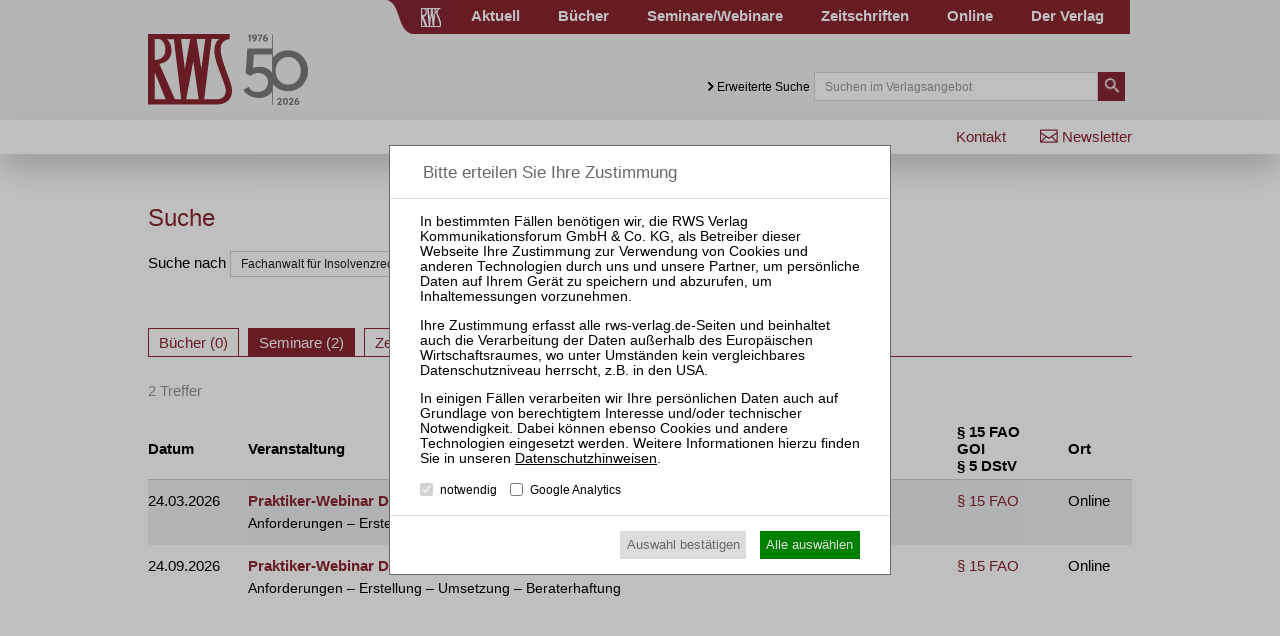

--- FILE ---
content_type: text/html; charset=utf-8
request_url: https://www.rws-verlag.de/suche/?tx_rwssuche_pi1%5Bsp%5D=Fachanwalt+f%C3%BCr+Insolvenzrecht
body_size: 11869
content:
<!DOCTYPE html>
<html lang="de">
<head>

<meta charset="utf-8">
<!-- 
	This website is powered by TYPO3 - inspiring people to share!
	TYPO3 is a free open source Content Management Framework initially created by Kasper Skaarhoj and licensed under GNU/GPL.
	TYPO3 is copyright 1998-2015 of Kasper Skaarhoj. Extensions are copyright of their respective owners.
	Information and contribution at http://typo3.org/
-->

<base href="https://www.rws-verlag.de/">


<meta name="generator" content="TYPO3 CMS">


<link rel="stylesheet" type="text/css" href="typo3temp/stylesheet_a490dd7cbb.css?1439889650" media="all">
<link rel="stylesheet" type="text/css" href="typo3conf/ext/cl_jquery_fancybox/Resources/Public/CSS/jquery.fancybox.css?1444920183" media="screen">
<link rel="stylesheet" type="text/css" href="fileadmin/relaunch_2015/layout/css/style.css?1765533294" media="all">
<link rel="stylesheet" type="text/css" href="fileadmin/relaunch_2015/layout/css/print.css?1448890294" media="print">
<link rel="stylesheet" type="text/css" href="fileadmin/relaunch_2015/layout/css/flexslider.css?1439899093" media="all">
<link rel="stylesheet" type="text/css" href="fileadmin/relaunch_2015/layout/css/responsive.css?1765533058" media="all">
<link rel="stylesheet" type="text/css" href="fileadmin/relaunch_2015/layout/css/fontello/css/fontello.css?1449954244" media="all">




<script src="fileadmin/relaunch_2015/layout/js/jquery-2.1.4.min.js?1438850161" type="text/javascript"></script>
<script src="fileadmin/relaunch_2015/layout/js/jquery.flexslider-min.js?1438850206" type="text/javascript"></script>
<script src="fileadmin/relaunch_2015/layout/js/layout.js?1747638224" type="text/javascript"></script>
<script src="fileadmin/relaunch_2015/layout/js/ke_userregister.js?1440406817" type="text/javascript"></script>



<title>Suche&#9;&#124; RWS Verlag</title><meta name="viewport" content="width=device-width, initial-scale=1,user-scalable=no, maximum-scale=1, minimum-scale=1, shrink-to-fit=no">
<meta name="format-detection" content="telephone=no">

<meta content="RWS Verlag Kommunikationsforum GmbH & Co. KG" name="copyright">
<META name="publisher" content="RWS Verlag Kommunikationsforum GmbH & Co. KG">

<meta name="language" content="de">
<meta http-equiv="X-UA-Compatible" content="IE=edge,chrome=1">
<meta content="de" http-equiv="content-language">
<meta content="text/css" http-equiv="Content-Style-Type">
<meta content="text/javascript" http-equiv="Content-Script-Type">
<meta http-equiv="imagetoolbar" content="no">




<link rel="apple-touch-icon" sizes="180x180" href="/apple-touch-icon.png">
<link rel="icon" type="image/png" sizes="32x32" href="/favicon-32x32.png">
<link rel="icon" type="image/png" sizes="16x16" href="/favicon-16x16.png">
<link rel="icon" type="image/svg+xml" sizes="any" href="/favicon.svg?a">
<link rel="manifest" href="/site.webmanifest?a">
<link rel="mask-icon" href="/safari-pinned-tab.svg" color="#8a262f">
<meta name="apple-mobile-web-app-title" content="RWS Verlag">
<meta name="application-name" content="RWS Verlag">
<meta name="msapplication-TileColor" content="#8a262f">
<meta name="theme-color" content="#8a262f">
<meta property="og:site_name" content="RWS Verlag">






<meta name="google-site-verification" content="BhT4M0zAPwS4my-WVeMLUBoILMfff3rX0QjznBkqvJs" />

 
 
 
 
<script>
var rws_zeitschriftenseite=false;


  window.dataLayer = window.dataLayer || [];
  function gtag(){dataLayer.push(arguments);}
  gtag('js', new Date());

   
  
  var rws_ga_code='G-NNPJSBC0Q6';
  gtag('config',rws_ga_code , { 'anonymize_ip': true });  
  gtag('config','G-D5NBQNLH60' , { 'anonymize_ip': true });
</script>



<meta name="robots" content="noindex,follow" />


</head>
<body>

        <div class="layoutOuter" id="divHeader">
            <div class="layoutInner">
                <div class="divContent">
                    <div id="hmenuBar">
                        <div class="left"></div>
                        <div class="center"><a href="https://www.rws-verlag.de"><div class="mainPageLink"></div></a></div>
                        <div class="right"><ul id="navigation"><li><div class="wrapper"><a href="aktuell/newsticker-kanzleien/" title="Aktuell">Aktuell</a></div></li><li><div class="wrapper"><a href="buecher/neue-buecher/" title="Bücher">Bücher</a></div></li><li><div class="wrapper"><a href="//www.rws-seminare.de/" title="Seminare/Webinare">Seminare/Webinare</a></div></li><li><div class="wrapper"><a href="zeitschriften/" title="Zeitschriften">Zeitschriften</a></div></li><li><div class="wrapper"><a href="online/" title="Online">Online</a></div></li><li><div class="wrapper"><a href="der-verlag/kontakt/" title="Der Verlag">Der Verlag</a></div></li></ul></div>
                    </div>

                    <div id="headerTop">
                        <div class="left">
                          <a href="index.php?id=1"><div id="logo" class="logoRws"></div></a>
                          <div id="mToggle"></div>
                        </div>
                        <div class="right"><div class="extendedSearch"><a href="suche/?tx_rwssuche_pi1%5Bsp%5D=kuo ilgesne mitybos grandine, tuo didesni energijos nuostoliai#"> Erweiterte Suche</a></div><form method="get" action="suche/">
     <div class="searchField"><input name="tx_rwssuche_pi1[sp]" type="text" placeholder="Suchen im Verlagsangebot" /></div>
     <div class="searchButton">
       <input type="submit" name="tx_rwssuche_pi1[submit]" value="" />
     </div>
   </form></div>
                    </div>
                </div>
            </div>
        </div>

<div id="mmenu"><ul id="responsiveNav"><li class="lvl1"><a href="aktuell/newsticker-kanzleien/">Aktuell</a><div class="navWrap"><ul class="navLvl2"><li class="lvl2"><a href="aktuell/newsticker-kanzleien/">Newsticker Kanzleien</a></li><li class="lvl2"><a href="aktuell/newsticker-gerichte/">Newsticker Gerichte</a></li><li class="lvl2"><a href="aktuell/wirtschaftsrecht-aktuell/">Wirtschaftsrecht Aktuell</a></li></ul></div></li><li class="lvl1"><a href="buecher/neue-buecher/">Bücher</a><div class="navWrap"><ul class="navLvl2"><li class="lvl2"><a href="buecher/neue-buecher/">Neue Bücher</a></li><li class="lvl2"><a href="buecher/alle-titel/">Alle Titel</a></li><li class="lvl2"><a href="buecher/rechtsgebiete/insolvenzrecht-und-sanierungsrecht/">Rechtsgebiete</a><div class="navWrap"><ul class="navLvl3"><li class="lvl3"><a href="buecher/rechtsgebiete/insolvenzrecht-und-sanierungsrecht/">Insolvenz- und Sanierungsrecht</a></li><li class="lvl3"><a href="buecher/rechtsgebiete/handelsrecht-und-gesellschaftsrecht/">Handels- und Gesellschaftsrecht</a></li><li class="lvl3"><a href="buecher/rechtsgebiete/bankrecht-und-kapitalmarktrecht/">Bank- und Kapitalmarktrecht</a></li><li class="lvl3"><a href="buecher/rechtsgebiete/vertragsrecht-und-haftungsrecht/">Vertrags- und Haftungsrecht</a></li><li class="lvl3"><a href="buecher/rechtsgebiete/wettbewerbsrecht-und-kartellrecht/">Wettbewerbs- und Kartellrecht</a></li><li class="lvl3"><a href="buecher/rechtsgebiete/immobilienrecht/">Immobilienrecht</a></li><li class="lvl3"><a href="buecher/rechtsgebiete/arbeitsrecht/">Arbeitsrecht</a></li></ul></div></li><li class="lvl2"><a href="buecher/reihen/kommentare/">Reihen</a><div class="navWrap"><ul class="navLvl3"><li class="lvl3"><a href="buecher/reihen/kommentare/">Kommentare</a></li><li class="lvl3"><a href="buecher/reihen/handbuecher/">Handbücher</a></li><li class="lvl3"><a href="buecher/reihen/rws-skripte/">RWS-Skripte</a></li><li class="lvl3"><a href="buecher/reihen/zri-praxisbuecher/">ZRI-Praxisbücher</a></li><li class="lvl3"><a href="buecher/reihen/rws-kanzleipraxis/">RWS-Kanzleipraxis</a></li><li class="lvl3"><a href="buecher/reihen/formularbuecher/">Formularbücher</a></li><li class="lvl3"><a href="buecher/reihen/vertragskommentare/">Vertragskommentare</a></li><li class="lvl3"><a href="buecher/reihen/beitraege-zum-insolvenzrecht/">Beiträge zum Insolvenzrecht</a></li></ul></div></li><li class="lvl2"><a href="buecher/autor-innen/">Autor:innen</a><div class="navWrap"><ul class="navLvl3"><li class="lvl3"><a href="buecher/autor-innen/vgwort/">VGWort</a></li></ul></div></li><li class="lvl2"><a href="der-verlag/buchhandel/buecher-buchhandels-ticker/">Buchhandel</a></li></ul></div></li><li class="lvl1"><a href="//www.rws-seminare.de/">Seminare</a><div class="navWrap"><ul class="navLvl2"><li class="lvl2"><a href="//www.rws-seminare.de/rechtsgebiete/seminare-insolvenzrecht-und-sanierungsrecht/">Rechtsgebiete</a><div class="navWrap"><ul class="navLvl3"><li class="lvl3"><a href="//www.rws-seminare.de/rechtsgebiete/seminare-insolvenzrecht-und-sanierungsrecht/">Insolvenz- und Sanierungsrecht</a></li><li class="lvl3"><a href="//www.rws-seminare.de/rechtsgebiete/seminare-handelsrecht-und-gesellschaftsrecht/">Handels- und Gesellschaftsrecht</a></li><li class="lvl3"><a href="//www.rws-seminare.de/rechtsgebiete/seminare-bankrecht-und-kapitalmarktrecht/">Bank- und Kapitalmarktrecht</a></li><li class="lvl3"><a href="//www.rws-seminare.de/rechtsgebiete/seminare-steuerrecht/">Steuerrecht</a></li><li class="lvl3"><a href="//www.rws-seminare.de/rechtsgebiete/seminare-arbeits-und-sozialrecht/">Arbeits- und Sozialrecht</a></li></ul></div></li><li class="lvl2"><a href="//www.rws-seminare.de/veranstaltungsarten/">Veranstaltungsarten</a><div class="navWrap"><ul class="navLvl3"><li class="lvl3"><a href="//www.rws-seminare.de/veranstaltungsarten/rws-tagungen-und-kolloquien/">RWS-Tagungen und -Kolloquien</a></li><li class="lvl3"><a href="//www.rws-seminare.de/veranstaltungsarten/rws-zertifizierungslehrgaenge/">RWS-Zertifizierungslehrgänge</a></li><li class="lvl3"><a href="//www.rws-seminare.de/veranstaltungsarten/rws-praktiker-seminare/">RWS-Praktiker-Seminare</a></li><li class="lvl3"><a href="//www.rws-seminare.de/veranstaltungsarten/rws-praktiker-webinare/">RWS-Praktiker-Webinare</a></li><li class="lvl3"><a href="//www.rws-seminare.de/veranstaltungsarten/rws-mitarbeiter-webinare/">RWS-Mitarbeiter-Webinare</a></li><li class="lvl3"><a href="//www.rws-seminare.de/veranstaltungsarten/rws-mitarbeiter-seminare/">RWS-Mitarbeiter-Seminare</a></li><li class="lvl3"><a href="//www.rws-seminare.de/veranstaltungsarten/inhouse-seminare/">Inhouse-Seminare</a></li></ul></div></li><li class="lvl2"><a href="//www.rws-seminare.de/veranstaltungsorte/">Veranstaltungsorte</a></li><li class="lvl2"><a href="//www.rws-seminare.de/alle-termine/">Alle Termine</a></li><li class="lvl2"><a href="//www.rws-seminare.de/service/ansprechpartnerinnen/">Service</a><div class="navWrap"><ul class="navLvl3"><li class="lvl3"><a href="//www.rws-seminare.de/service/ansprechpartnerinnen/">Ansprechpartner:innen</a></li><li class="lvl3"><a href="//www.rws-seminare.de/service/rabatte/">Rabatte</a></li><li class="lvl3"><a href="//www.rws-seminare.de/service/15-fao-goi-dstv-fbrl/">§ 15 FAO / GOI / DStV-FBRL</a></li><li class="lvl3"><a href="//www.rws-seminare.de/service/inso-profi/">InsO-Profi</a></li><li class="lvl3"><a href="//www.rws-seminare.de/service/hall-of-fame/">Hall of Fame</a></li><li class="lvl3"><a href="//www.rws-seminare.de/service/sponsoring-und-ausstellung/">Sponsoring und Ausstellung</a></li><li class="lvl3"><a href="//www.rws-seminare.de/service/teilnahmedownloads/">Teilnahmedownloads</a></li><li class="lvl3"><a href="//www.rws-seminare.de/service/faq/">FAQ</a></li></ul></div></li><li class="lvl2"><a href="//www.rws-seminare.de/referent-innen/">Referent:innen</a></li></ul></div></li><li class="lvl1"><a href="zeitschriften/">Zeitschriften</a><div class="navWrap"><ul class="navLvl2"><li class="lvl2"><a href="//www.zri-online.de/">ZRI</a></li><li class="lvl2"><a href="//www.zbb-online.com/">ZBB</a></li><li class="lvl2"><a href="//www.zfir-online.de/">ZfIR</a></li><li class="lvl2"><a href="//www.zvi-online.de/">ZVI</a></li><li class="lvl2"><a href="//www.zwer-online.de/">ZWeR</a></li></ul></div></li><li class="lvl1"><a href="online/">Online</a></li><li class="lvl1"><a href="der-verlag/kontakt/">Der Verlag</a><div class="navWrap"><ul class="navLvl2"><li class="lvl2"><a href="der-verlag/presse/buchrezensionen/">Presse</a><div class="navWrap"><ul class="navLvl3"><li class="lvl3"><a href="der-verlag/presse/buchrezensionen/">Buchrezensionen</a></li></ul></div></li><li class="lvl2"><a href="der-verlag/buchhandel/buecher-buchhandels-ticker/">Buchhandel</a><div class="navWrap"><ul class="navLvl3"><li class="lvl3"><a href="der-verlag/buchhandel/buecher-buchhandels-ticker/">Bücher / Buchhandels-Ticker</a></li><li class="lvl3"><a href="der-verlag/buchhandel/zeitschriften/">Zeitschriften</a></li><li class="lvl3"><a href="der-verlag/buchhandel/remissionen/">Remissionen</a></li><li class="lvl3"><a href="der-verlag/buchhandel/downloads/">Downloads</a></li></ul></div></li><li class="lvl2"><a href="der-verlag/verlagsgeschichte/">Verlagsgeschichte</a></li><li class="lvl2"><a href="der-verlag/geschaeftsfuehrung/">Geschäftsführung</a></li><li class="lvl2"><a href="der-verlag/karriere/">Karriere</a></li><li class="lvl2"><a href="der-verlag/anfahrt/">Anfahrt</a></li></ul></div></li><li class="lvl1 act cur"><a href="nebennavigation/newsletter/" title="Newsletter">Newsletter</a></li><li class="lvl1 act cur"><a href="der-verlag/kontakt/" title="Kontakt">Kontakt</a></li></ul></div>

        <div class="layoutOuter" id="divHeaderBar">
            <div class="layoutInner">
              <div class="divContent">
                <div id="subNav">
                  <div id="subNavLeft"></div>
                  <div id="subNavRight"><ul id="navRight"><li><a href="nebennavigation/newsletter/" title="Newsletter">Newsletter</a></li><li><a href="der-verlag/kontakt/" title="Kontakt">Kontakt</a></li></ul></div>
                </div>
              </div>
            </div>
        </div>

<div class="layoutOuter" id="sliderContainer">
  <div class="layoutInner">
    <div class="divContent">
  
    </div>
  </div>
</div>

<div class="contentWraper">      
  <div id="contentWide">
    <div id="c2418" class="csc-default"><div class="tx-rwssuche-pi1">
		<h1>Suche</h1><br />
			<form method="get" action="suche/">
			<div>
			<span>Suche nach</span>
			<input type="search" name="tx_rwssuche_pi1[sp]" value="Fachanwalt für Insolvenzrecht" required />
			<input type="hidden" name="resubmit" value="1" />
			<input type="submit" name="tx_rwssuche_pi1[submit]" value="&nbsp;"/>
			</div>
			</form>
			<br />
			<br />
			<br />
			
					<div class="search_tabs" id="search_tabs">
					<span class="tab act">Bücher</span>
					<span class="tab">Seminare</span>
					<span class="tab">Zeitschriften</span>
					<span class="tab">Aktuell</span>
					</div>
					<script> 
					jQuery(document).ready(function() {
					if(jQuery("#search_tabs")){
					jQuery("#search_tabs .tab").each(function(index,item) {
					$(this).click(function(e){
					jQuery("#search_tabs .tab").removeClass("act");
					$(this).addClass("act");
					jQuery(".search_segment").removeClass("act");
					jQuery(".search_segment").eq(index).addClass("act");
					});
					});
					}
					
					var tabs=document.getElementById("search_tabs").getElementsByTagName("span");
					if (tabs.item(0).dataset.count<1) {
					 for(var i=1;i<=3;i++) {
	 
			var z=i-1;
			if(tabs.item(z).dataset.count<1 && tabs.item(i).dataset.count>0) {
				tabs.item(i).click();  
				break;
			}
		}		  }
					});
					</script>
					<div class="search_segment act"><div class="showResultsWrapGL">0 Treffer</div><ul class="search_rwslgbuecher rwslgbuecher-uebersicht"></ul><div class="search_pager news-list-browse"></div></div><script>var tabs=document.getElementById('search_tabs').getElementsByTagName('span');tabs.item(0).innerHTML='Bücher (0)';tabs.item(0).dataset.count=0;</script><div class="search_segment"><div class="showResultsWrapGL">2 Treffer</div><div class="search_rwslgseminare tx-rwslgseminare-pi1-listrow">
		<table class="tbl_bordered">
		<tbody>
		<tr class="tr_headerRow">
		<td class="seminare_td1"><p>Datum</p></td>
		<td class="seminare_td2 td_bordered_rl"><p>Veranstaltung</p></td>
		<td class="seminare_td3 td_bordered_rl mobile-not"></td>
		<td class="seminare_td3 td_bordered_rl mobile-not" style="white-space:nowrap;padding-right:10px;">§ 15 FAO<br>GOI<br>§ 5 DStV</td>
		<td class="seminare_td4 mobile-not"><p>Ort</p></td>
		</tr><tr class="tr_rowPair"><td class="td_bordered_r  "><p>24.03.2026<p class=mobile-only>Online</p></td><td style=font-weight:bold class="td_bordered_r      "><a href="//www.rws-seminare.de/praktiker-webinar-das-sanierungsgutachten-nach-idw-s-6-2261911/">Praktiker-Webinar Das Sanierungsgutachten nach IDW S 6<span class=mobile-only> [§&nbsp;15&nbsp;FAO]</span></a><p class=mobile-not><span style="font-size:0.9em;font-weight:normal">Anforderungen – Erstellung – Umsetzung – Beraterhaftung</span></td><td class="td_bordered_r mobile-not"></td><td class="td_bordered_r mobile-not" style="color: #8a262f;white-space:nowrap;"><p>§&nbsp;15&nbsp;FAO</p></td><td  class="tx-rwssuche-pi1-listrowField-city  mobile-not">Online</td></tr><tr class="tr_rowUnpair"><td class="td_bordered_r  "><p>24.09.2026<p class=mobile-only>Online</p></td><td style=font-weight:bold class="td_bordered_r      "><a href="//www.rws-seminare.de/praktiker-webinar-das-sanierungsgutachten-nach-idw-s-6-2261912/">Praktiker-Webinar Das Sanierungsgutachten nach IDW S 6<span class=mobile-only> [§&nbsp;15&nbsp;FAO]</span></a><p class=mobile-not><span style="font-size:0.9em;font-weight:normal">Anforderungen – Erstellung – Umsetzung – Beraterhaftung</span></td><td class="td_bordered_r mobile-not"></td><td class="td_bordered_r mobile-not" style="color: #8a262f;white-space:nowrap;"><p>§&nbsp;15&nbsp;FAO</p></td><td  class="tx-rwssuche-pi1-listrowField-city  mobile-not">Online</td></tr>
		</tbody>
		</table>
		</div>
		<div class="search_pager news-list-browse"></div></div><script>var tabs=document.getElementById('search_tabs').getElementsByTagName('span');tabs.item(1).innerHTML='Seminare (2)';tabs.item(1).dataset.count=2;</script><div class="search_segment"><h3>ZRI</h3><div class="showResultsWrapGL">0 Treffer</div><ul class="search_rwslgzeitschriften results"></ul><h3>ZfIR – Zeitschrift für Immobilienrecht</h3><div class="showResultsWrapGL">23 Treffer</div><ul class="search_rwslgzeitschriften results"><li><a href="//www.zfir-online.de/heft-3-2015/zfir-2015-117-verpflichtung-des-zwangsverwalters-zur-rueckgewaehr-insolvenzrechtlich-anfechtbar-erlangter-mietzahlungen/"><span class=urteilszeile>OLG Dresden, Urt. v. 30.07.2014 – 13 U 461/14</span><span class=os>Verpflichtung des Zwangsverwalters zur Rückgewähr insolvenzrechtlich anfechtbar erlangter Mietzahlungen</span><span class=autorenzeile-zusatz>mit Anmerkung von <span class=autor-name><span title="Rechtsanwalt und Fachanwalt für Insolvenzrecht sowie Bank- und Kapitalmarktrecht, Wirtschaftsmediator (cvm) in Mannheim, Depré RECHTSANWALTS AG">Peter Depré</span></span></span><span class="fundstelle fundstelle-2">ZfIR 2015, 117<span class="rubrik"> (in: Rechtsprechung, Verfahrens- und Vollstreckungsrecht)</span></span></a><li><a href="//www.zfir-online.de/heft-3-2014/zfir-2014-106-nachweisanforderungen-an-den-angeblich-fuer-zwangsversteigertes-objekt-unter-angehoerigen-abgeschlossenen/"><span class=urteilszeile>BGH, Urt. v. 18.09.2013 – VIII ZR 297/12</span><span class=os>Nachweisanforderungen an den (angeblich) für zwangsversteigertes Objekt unter Angehörigen abgeschlossenen Mietvertrag</span><span class=autorenzeile-zusatz>mit Anmerkung von <span class=autor-name><span title="Rechtsanwalt und Fachanwalt für Insolvenzrecht sowie für Bank- und Kapitalmarktrecht, Wirtschaftsmediator (cvm) in Mannheim, Depré RECHTSANWALTS AG">Peter Depré</span></span></span><span class="fundstelle fundstelle-2">ZfIR 2014, 106<span class="rubrik"> (in: Rechtsprechung, Verfahrens- und Vollstreckungsrecht)</span></span></a><li><a href="//www.zfir-online.de/heft-11-12-2013/zfir-2013-414-wirkung-der-vom-insolvenzverwalter-des-mieters-erklaerten-kuendigung-auch-fuer-mitmieter-entsprechend-mietrechtlichen/"><span class=urteilszeile>BGH, Urt. v. 13.03.2013 – XII ZR 34/12 +</span><span class=os>Wirkung der vom Insolvenzverwalter des Mieters erklärten Kündigung auch für Mitmieter entsprechend mietrechtlichen Grundsätzen</span><span class=autorenzeile-zusatz>mit Anmerkung von <span class=autor-name><span title="Rechtsanwalt und Fachanwalt für Insolvenzrecht in Berlin, hww wienberg wilhelm Insolvenzverwalter Partnerschaft">Rüdiger Wienberg</span> / <span title="Rechtsanwältin in Dresden, hww wienberg wilhelm Rechtsanwälte Partnerschaft">Patricia Titze</span></span></span><span class="fundstelle fundstelle-2">ZfIR 2013, 414<span class="rubrik"> (in: Rechtsprechung, Vertragsrecht)</span></span></a><li><a href="//www.zfir-online.de/heft-2-2008/zfir-2008-49-die-zeitverguetung-in-der-zwangsverwaltung-richtlinien-fuer-die-praxis/"><span class=autorenzeile><span title="Rechtsanwalt, Fachanwalt für Insolvenzrecht, Wirtschaftsmediator, Mannheim">Peter Depré</span></span><span class=titel>Die Zeitvergütung in der Zwangsverwaltung – Richtlinien für die Praxis</span><span class=utitel>Besprechung von BGH, Beschl. v. 11. 10. 2007 – V ZB 1/07, <EVERWEIS><V.ZS WERK="ZFIR" JAHR="2008" SEITE="71">ZfIR 2008, 71</V.ZS></EVERWEIS> und BGH, Beschl. v. 15. 3. 2007 – V ZB 117/06, <EVERWEIS><V.ZS WERK="ZFIR" JAHR="2008" SEITE="72">ZfIR 2008, 72</V.ZS></EVERWEIS> – beide in diesem Heft</span><span class="fundstelle fundstelle-2">ZfIR 2008, 49<span class="rubrik"> (in: Aufsätze)</span></span></a><li><a href="//www.zfir-online.de/heft-22-2008/zfir-2008-781-entwicklungen-zur-haftung-des-zwangsverwalters-unter-besonderer-beruecksichtigung-aktueller-ober-und/"><span class=autorenzeile><span title="Rechtsanwalt in Frankfurt/M., Fachanwalt für Steuerrecht und Partner der Sozietät PATZINA Rechtsanwälte.">Stefan Bank</span></span><span class=titel>Entwicklungen zur Haftung des Zwangsverwalters unter besonderer Berücksichtigung aktueller ober- und höchstrichterlicher Rechtsprechung</span><span class=utitel>Zugleich eine Besprechung von OLG Frankfurt, Urt. v. 10. 9. 2008 – 7 U 272/07, LG Flensburg, Urt. v. 13. 12. 2007 – 3 O 285/07, LG Erfurt, Urt. v. 23. 11. 2007 – 1414/06 und AG Leipzig, Beschl. v. 28. 2. 2008 – 474 L 1103/07</span><span class="fundstelle fundstelle-2">ZfIR 2008, 781<span class="rubrik"> (in: Aufsätze)</span></span></a></ul><span class="search_newsarchive link_a"><a href="suche/?tx_rwssuche_pi1%5Bsp%5D=Fachanwalt für Insolvenzrecht&amp;tx_rwssuche_pi1%5Bpage%5D=1&amp;tx_rwssuche_pi1%5Barchive%5D=zeitschriften&amp;tx_rwssuche_pi1%5Bzeitschrift%5D=2">alle Ergebnisse anzeigen</a></span><h3>ZVI – Zeitschrift für Verbraucher- und Privat-Insolvenzrecht</h3><div class="showResultsWrapGL">31 Treffer</div><ul class="search_rwslgzeitschriften results"><li><a href="//www.zvi-online.de/heft-6-2008/zvi-2008-229-der-begriff-der-vermoegensverschwendung-im-sinne-des-290-abs1-nr4-inso-als-einfallstor-fuer-die/"><span class=autorenzeile><span title="Rechtsanwalt und Fachanwalt für Insolvenzrecht, Oberhausen">Volker Hackenberg</span> / <span title="Assessorin, Dinslaken">Anne Hohler</span></span><span class=titel>Der Begriff der Vermögensverschwendung im Sinne des § 290 Abs. 1 Nr. 4 InsO als Einfallstor für die Versagung der Verfahrenskostenstundung ?</span><span class="fundstelle fundstelle-3">ZVI 2008, 229<span class="rubrik"> (in: Aufsätze)</span></span></a><li><a href="//www.zvi-online.de/heft-7-2007/zvi-2007-373-keine-verleihung-des-fachanwalts-fuer-insolvenzrecht-bei-fallbearbeitungen-nur-als-verwalter-hinter/"><span class=urteilszeile>BGH, Beschl. v. 16.04.2007 – AnwZ (B) 31/06</span><span class=os>Keine Verleihung des „Fachanwalts für Insolvenzrecht“ bei Fallbearbeitungen nur als „Verwalter hinter dem Verwalter“</span><span class="fundstelle fundstelle-3">ZVI 2007, 373<span class="rubrik"> (in: Rechtsprechung, Eröffnetes Insolvenzverfahren)</span></span></a><li><a href="//www.zvi-online.de/heft-6-2014/zvi-2014-205-die-eingangsentscheidung-gem-287a-inso-mehr-arbeit-fuer-gerichte-und-verwalter/"><span class=autorenzeile><span title="Dr. iur., Rechtsanwalt, Fachanwalt für Insolvenzrecht, Insolvenzverwalter, Partner der Kanzlei Dr. Weiland und Partner, Hamburg">Thilo Streck</span></span><span class=titel>Die Eingangsentscheidung gem. § 287a InsO – mehr Arbeit für Gerichte und Verwalter?</span><span class="fundstelle fundstelle-3">ZVI 2014, 205<span class="rubrik"> (in: Aufsätze)</span></span></a><li><a href="//www.zvi-online.de/heft-9-2005/zvi-2005-468-rechtsschutzbeduerfnis-fuer-weiteren-insolvenzantrag-mit-restschuldbefreiung/"><span class=autorenzeile><span title="Rechtsanwalt und Fachanwalt für Insolvenzrecht, Oberhausen">Volker Hackenberg</span></span><span class=titel>Rechtsschutzbedürfnis für weiteren Insolvenzantrag mit Restschuldbefreiung?</span><span class=utitel>Besprechung AG Göttingen v. 27. 4. 2005 – 74 IN 130/05, ZVI 2005, 278</span><span class="fundstelle fundstelle-3">ZVI 2005, 468<span class="rubrik"> (in: Aufsätze)</span></span></a><li><a href="//www.zvi-online.de/heft-5-2017/zvi-2017-185-zum-zugang-als-leistungserbringer-zur-entgeltlichen-schuldnerberatung-fuer-einen-rechtsanwalt/"><span class=urteilszeile>BSG, Urt. v. 10.08.2016 – B 14 AS 23/15 R</span><span class=os>Zum Zugang als Leistungserbringer zur entgeltlichen Schuldnerberatung für einen Rechtsanwalt</span><span class="fundstelle fundstelle-3">ZVI 2017, 185<span class="rubrik"> (in: Rechtsprechung, Schuldnerberatung und Schuldenbereinigung)</span></span></a></ul><span class="search_newsarchive link_a"><a href="suche/?tx_rwssuche_pi1%5Bsp%5D=Fachanwalt für Insolvenzrecht&amp;tx_rwssuche_pi1%5Bpage%5D=1&amp;tx_rwssuche_pi1%5Barchive%5D=zeitschriften&amp;tx_rwssuche_pi1%5Bzeitschrift%5D=3">alle Ergebnisse anzeigen</a></span><h3>ZBB – Zeitschrift für Bankrecht und Bankwirtschaft / Journal of Banking Law and Banking</h3><div class="showResultsWrapGL">0 Treffer</div><ul class="search_rwslgzeitschriften results"></ul><h3>ZWeR – Zeitschrift für Wettbewerbsrecht / Journal of Competition Law</h3><div class="showResultsWrapGL">0 Treffer</div><ul class="search_rwslgzeitschriften results"></ul></div><script>var tabs=document.getElementById('search_tabs').getElementsByTagName('span');tabs.item(2).innerHTML='Zeitschriften (54)';tabs.item(2).dataset.count=54;</script>
			<div class="search_segment">
			<div  class="showResultsWrapGL">101 Treffer</div><div class="search_tt_news news-list-container"><div class="news-list-item"><span class="news-list-date">08.12.2025</span><h2><a href="aktuell/newsticker-kanzleien/neuer-investor-fuer-rathaus-galerie-hagen-gefunden-kaufvertrag-mit-niederlaendischer-investmentgesellschaft-vollzogen-uebernahme-zum-6-dezember-erfol-84072/">Neuer Investor für RATHAUS GALERIE Hagen gefunden: Kaufvertrag mit niederländischer Investmentgesellschaft vollzogen – Übernahme zum 6. Dezember erfolgt</a></h2><p>Köln/Hagen, 8. Dezember 2025. Insolvenzverwalter Miguel Grosser (Kanzlei JAFFÉ Rechtsanwälte …</p></div><div class="news-list-item"><span class="news-list-date">10.12.2025</span><h2><a href="aktuell/newsticker-kanzleien/von-existenzieller-bedeutung-handlungsbedarf-fuer-unternehmen-bei-den-pensionsverpflichtungen-84089/">Von existenzieller Bedeutung: Handlungsbedarf für Unternehmen bei den Pensionsverpflichtungen</a></h2><p>• Pensionsverpflichtungen – etwa für die betriebliche Altersversorgung oder die Betriebsrenten …</p></div><div class="news-list-item"><span class="news-list-date">08.12.2025</span><h2><a href="aktuell/newsticker-kanzleien/duae-aves-geordneter-betreiber-uebergang-fuer-tschechisch-boehmische-restaurants-in-dresden-und-pirna-kommt-gut-voran-84066/">DUAE AVES: Geordneter Betreiber-Übergang für tschechisch-böhmische Restaurants in Dresden und Pirna kommt gut voran</a></h2><p>• Geschäftsbetrieb läuft in vollem Umfang weiter, und die Restaurants in Dresden und Pirna haben …</p></div><div class="news-list-item"><span class="news-list-date">13.10.2025</span><h2><a href="aktuell/newsticker-kanzleien/pluta-sanierungsexperte-dr-kaufmann-erzielt-loesung-fuer-lmb-kunststofftechnik-aus-leer-83528/">PLUTA-Sanierungsexperte Dr. Kaufmann erzielt Lösung für LMB Kunststofftechnik aus Leer</a></h2><p>Bremen, 10. Oktober 2025. Sanierungsexperte Dr. Christian Kaufmann von der PLUTA Rechtsanwalts GmbH …</p></div><div class="news-list-item"><span class="news-list-date">04.09.2025</span><h2><a href="aktuell/newsticker-kanzleien/pluta-sanierungsexperte-dr-kaufmann-findet-nachfolgeloesung-fuer-strandhotel-kurhaus-juist-83183/">PLUTA-Sanierungsexperte Dr. Kaufmann findet Nachfolgelösung für Strandhotel Kurhaus Juist</a></h2><p>Juist, 3. September 2025. Nach mehr als sieben Monaten der Betriebsfortführung im …</p></div><span class="search_newsarchive link_a" ><a href="suche/?tx_rwssuche_pi1%5Bsp%5D=Fachanwalt für Insolvenzrecht&amp;tx_rwssuche_pi1%5Bpage%5D=1&amp;tx_rwssuche_pi1%5Barchive%5D=news">alle Ergebnisse anzeigen</a></span></div></div><script>var tabs=document.getElementById('search_tabs').getElementsByTagName('span');tabs.item(3).innerHTML='Aktuell (101)';tabs.item(3).dataset.count=101;
						
		</script>
	</div>
	</div>
  </div>
</div>
        <div class="layoutOuter" id="divFooter">
            <div class="layoutInner">
                <div class="divContent">
                  <ul id="footerNav"><li class="lvl1"><a href="fussnavigation/impressum/">Impressum</a></li><li class="lvl1"><a href="fussnavigation/datenschutz/">Datenschutz</a></li><li class="lvl1"><a href="fussnavigation/nutzungsbestimmungenagb/">Nutzungsbestimmungen/AGB</a></li><li class="lvl1"><a href="fussnavigation/produktsicherheit-gpsr/">Produktsicherheit (GPSR)</a></li></ul>                    
                  <ul id="footerIndexNav"><li class="lvl1"><a href="aktuell/newsticker-kanzleien/">Aktuell</a><div class="navWrap"><ul class="navLvl2"><li class="lvl2"><a href="aktuell/newsticker-kanzleien/">Newsticker Kanzleien</a></li><li class="lvl2"><a href="aktuell/newsticker-gerichte/">Newsticker Gerichte</a></li><li class="lvl2"><a href="aktuell/wirtschaftsrecht-aktuell/">Wirtschaftsrecht Aktuell</a></li></ul></div></li><li class="lvl1"><a href="buecher/neue-buecher/">Bücher</a><div class="navWrap"><ul class="navLvl2"><li class="lvl2"><a href="buecher/neue-buecher/">Neue Bücher</a></li><li class="lvl2"><a href="buecher/alle-titel/">Alle Titel</a></li><li class="lvl2"><a href="buecher/rechtsgebiete/insolvenzrecht-und-sanierungsrecht/">Rechtsgebiete</a><div class="navWrap"><ul class="navLvl3"><li class="lvl3"><a href="buecher/rechtsgebiete/insolvenzrecht-und-sanierungsrecht/">Insolvenz- und Sanierungsrecht</a></li><li class="lvl3"><a href="buecher/rechtsgebiete/handelsrecht-und-gesellschaftsrecht/">Handels- und Gesellschaftsrecht</a></li><li class="lvl3"><a href="buecher/rechtsgebiete/bankrecht-und-kapitalmarktrecht/">Bank- und Kapitalmarktrecht</a></li><li class="lvl3"><a href="buecher/rechtsgebiete/vertragsrecht-und-haftungsrecht/">Vertrags- und Haftungsrecht</a></li><li class="lvl3"><a href="buecher/rechtsgebiete/wettbewerbsrecht-und-kartellrecht/">Wettbewerbs- und Kartellrecht</a></li><li class="lvl3"><a href="buecher/rechtsgebiete/immobilienrecht/">Immobilienrecht</a></li><li class="lvl3"><a href="buecher/rechtsgebiete/arbeitsrecht/">Arbeitsrecht</a></li></ul></div></li><li class="lvl2"><a href="buecher/reihen/kommentare/">Reihen</a><div class="navWrap"><ul class="navLvl3"><li class="lvl3"><a href="buecher/reihen/kommentare/">Kommentare</a></li><li class="lvl3"><a href="buecher/reihen/handbuecher/">Handbücher</a></li><li class="lvl3"><a href="buecher/reihen/rws-skripte/">RWS-Skripte</a></li><li class="lvl3"><a href="buecher/reihen/zri-praxisbuecher/">ZRI-Praxisbücher</a></li><li class="lvl3"><a href="buecher/reihen/rws-kanzleipraxis/">RWS-Kanzleipraxis</a></li><li class="lvl3"><a href="buecher/reihen/formularbuecher/">Formularbücher</a></li><li class="lvl3"><a href="buecher/reihen/vertragskommentare/">Vertragskommentare</a></li><li class="lvl3"><a href="buecher/reihen/beitraege-zum-insolvenzrecht/">Beiträge zum Insolvenzrecht</a></li></ul></div></li><li class="lvl2"><a href="buecher/autor-innen/">Autor:innen</a><div class="navWrap"><ul class="navLvl3"><li class="lvl3"><a href="buecher/autor-innen/vgwort/">VGWort</a></li></ul></div></li><li class="lvl2"><a href="der-verlag/buchhandel/buecher-buchhandels-ticker/">Buchhandel</a></li></ul></div></li><li class="lvl1"><a href="//www.rws-seminare.de/">Seminare</a><div class="navWrap"><ul class="navLvl2"><li class="lvl2"><a href="//www.rws-seminare.de/rechtsgebiete/seminare-insolvenzrecht-und-sanierungsrecht/">Rechtsgebiete</a><div class="navWrap"><ul class="navLvl3"><li class="lvl3"><a href="//www.rws-seminare.de/rechtsgebiete/seminare-insolvenzrecht-und-sanierungsrecht/">Insolvenz- und Sanierungsrecht</a></li><li class="lvl3"><a href="//www.rws-seminare.de/rechtsgebiete/seminare-handelsrecht-und-gesellschaftsrecht/">Handels- und Gesellschaftsrecht</a></li><li class="lvl3"><a href="//www.rws-seminare.de/rechtsgebiete/seminare-bankrecht-und-kapitalmarktrecht/">Bank- und Kapitalmarktrecht</a></li><li class="lvl3"><a href="//www.rws-seminare.de/rechtsgebiete/seminare-steuerrecht/">Steuerrecht</a></li><li class="lvl3"><a href="//www.rws-seminare.de/rechtsgebiete/seminare-arbeits-und-sozialrecht/">Arbeits- und Sozialrecht</a></li></ul></div></li><li class="lvl2"><a href="//www.rws-seminare.de/veranstaltungsarten/">Veranstaltungsarten</a><div class="navWrap"><ul class="navLvl3"><li class="lvl3"><a href="//www.rws-seminare.de/veranstaltungsarten/rws-tagungen-und-kolloquien/">RWS-Tagungen und -Kolloquien</a></li><li class="lvl3"><a href="//www.rws-seminare.de/veranstaltungsarten/rws-zertifizierungslehrgaenge/">RWS-Zertifizierungslehrgänge</a></li><li class="lvl3"><a href="//www.rws-seminare.de/veranstaltungsarten/rws-praktiker-seminare/">RWS-Praktiker-Seminare</a></li><li class="lvl3"><a href="//www.rws-seminare.de/veranstaltungsarten/rws-praktiker-webinare/">RWS-Praktiker-Webinare</a></li><li class="lvl3"><a href="//www.rws-seminare.de/veranstaltungsarten/rws-mitarbeiter-webinare/">RWS-Mitarbeiter-Webinare</a></li><li class="lvl3"><a href="//www.rws-seminare.de/veranstaltungsarten/rws-mitarbeiter-seminare/">RWS-Mitarbeiter-Seminare</a></li><li class="lvl3"><a href="//www.rws-seminare.de/veranstaltungsarten/inhouse-seminare/">Inhouse-Seminare</a></li></ul></div></li><li class="lvl2"><a href="//www.rws-seminare.de/veranstaltungsorte/">Veranstaltungsorte</a></li><li class="lvl2"><a href="//www.rws-seminare.de/alle-termine/">Alle Termine</a></li><li class="lvl2"><a href="//www.rws-seminare.de/service/ansprechpartnerinnen/">Service</a><div class="navWrap"><ul class="navLvl3"><li class="lvl3"><a href="//www.rws-seminare.de/service/ansprechpartnerinnen/">Ansprechpartner:innen</a></li><li class="lvl3"><a href="//www.rws-seminare.de/service/rabatte/">Rabatte</a></li><li class="lvl3"><a href="//www.rws-seminare.de/service/15-fao-goi-dstv-fbrl/">§ 15 FAO / GOI / DStV-FBRL</a></li><li class="lvl3"><a href="//www.rws-seminare.de/service/inso-profi/">InsO-Profi</a></li><li class="lvl3"><a href="//www.rws-seminare.de/service/hall-of-fame/">Hall of Fame</a></li><li class="lvl3"><a href="//www.rws-seminare.de/service/sponsoring-und-ausstellung/">Sponsoring und Ausstellung</a></li><li class="lvl3"><a href="//www.rws-seminare.de/service/teilnahmedownloads/">Teilnahmedownloads</a></li><li class="lvl3"><a href="//www.rws-seminare.de/service/faq/">FAQ</a></li></ul></div></li><li class="lvl2"><a href="//www.rws-seminare.de/referent-innen/">Referent:innen</a></li></ul></div></li><li class="lvl1"><a href="zeitschriften/">Zeitschriften</a><div class="navWrap"><ul class="navLvl2"><li class="lvl2"><a href="//www.zri-online.de/">ZRI</a></li><li class="lvl2"><a href="//www.zbb-online.com/">ZBB</a></li><li class="lvl2"><a href="//www.zfir-online.de/">ZfIR</a></li><li class="lvl2"><a href="//www.zvi-online.de/">ZVI</a></li><li class="lvl2"><a href="//www.zwer-online.de/">ZWeR</a></li></ul></div></li><li class="lvl1"><a href="der-verlag/kontakt/">Der Verlag</a><div class="navWrap"><ul class="navLvl2"><li class="lvl2"><a href="der-verlag/presse/buchrezensionen/">Presse</a><div class="navWrap"><ul class="navLvl3"><li class="lvl3"><a href="der-verlag/presse/buchrezensionen/">Buchrezensionen</a></li></ul></div></li><li class="lvl2"><a href="der-verlag/buchhandel/buecher-buchhandels-ticker/">Buchhandel</a><div class="navWrap"><ul class="navLvl3"><li class="lvl3"><a href="der-verlag/buchhandel/buecher-buchhandels-ticker/">Bücher / Buchhandels-Ticker</a></li><li class="lvl3"><a href="der-verlag/buchhandel/zeitschriften/">Zeitschriften</a></li><li class="lvl3"><a href="der-verlag/buchhandel/remissionen/">Remissionen</a></li><li class="lvl3"><a href="der-verlag/buchhandel/downloads/">Downloads</a></li></ul></div></li><li class="lvl2"><a href="der-verlag/verlagsgeschichte/">Verlagsgeschichte</a></li><li class="lvl2"><a href="der-verlag/geschaeftsfuehrung/">Geschäftsführung</a></li><li class="lvl2"><a href="der-verlag/karriere/">Karriere</a></li><li class="lvl2"><a href="der-verlag/anfahrt/">Anfahrt</a></li></ul></div></li><li class="lvl1"><a href="online/">Online</a></li></ul>
                  <div id="footerContact"><div id="c2001" class="csc-default"><div class="csc-header csc-header-n1"><h3>Verlagsadresse</h3></div><p class="bodytext">RWS Verlag Kommunikationsforum GmbH &amp; Co. KG</p>
<p class="bodytext">Aachener Straße 222</p>
<p class="bodytext">50931 Köln</p></div><div id="c2002" class="csc-default"><div class="csc-header csc-header-n2"><h3>Postanschrift</h3></div><p class="bodytext">RWS Verlag Kommunikationsforum GmbH &amp; Co. KG</p>
<p class="bodytext">Postfach 27 01 25</p>
<p class="bodytext">50508 Köln</p></div><div id="c2003" class="csc-default"><div class="csc-header csc-header-n3"><h3>Kontakt</h3></div><p class="bodytext"><b>T</b> (0221) 400 88-99</p>
<p class="bodytext"><b>F </b>(0221) 400 88-77</p>
<p class="bodytext">info@rws-verlag.de</p></div></div>
                  <div class="footerCopyright"><p>© 2026 RWS Verlag Kommunikationsforum GmbH & Co. KG</p></div>
                </div>
            </div>
        </div>

<div id="searchOverlay"></div>
<div id="searchLightbox">
		<div id="extendedSearch">
		<div id="closeBtn"></div>
		<h1>Erweiterte Suche</h1>
		<form action="suche/" method="get">
		<div class="keyWord">
		<input type="hidden" name="tx_rwssuche_pi1[extended]" value="1" />
		<input type="text" name="tx_rwssuche_pi1[sp]" placeholder="Suchen im Verlagsangebot" class="keyWordInput">
		</div>
		<div class="inner">
		<div class="row">
		<div class="seminars">
		<h2>Seminare</h2>
		<div class="toggleAll"><input type="checkbox" name="tx_rwssuche_pi1[seminarsAll]" id="seminarsAll"><label for="seminarsAll">alle</label></div>
		<div class="left">
		<h3>Rubriken</h3>
		<div class="formRow"><label><input type="checkbox" name="tx_rwssuche_pi1[seminar][rechtsgebiet][]" group="seminarsections" value="6">&nbsp;Insolvenz- und Sanierungsrecht </label></div>
		<div class="formRow"><label><input type="checkbox" name="tx_rwssuche_pi1[seminar][rechtsgebiet][]" group="seminarsections" value="5">&nbsp;Handels- und Gesellschaftsrecht </label></div>
		<div class="formRow"><label><input type="checkbox" name="tx_rwssuche_pi1[seminar][rechtsgebiet][]" group="seminarsections" value="7">&nbsp;Bank- und Kapitalmarktrecht </label></div>
		<div class="formRow"><label><input type="checkbox" name="tx_rwssuche_pi1[seminar][rechtsgebiet][]" group="seminarsections" value="8">&nbsp;Steuerrecht </label></div>
		<div class="formRow"><label><input type="checkbox" name="tx_rwssuche_pi1[seminar][rechtsgebiet][]" group="seminarsections" value="10">&nbsp;Wettbewerbs- und Kartellrecht </label></div>
		 
		</div>
		<div class="right">
		<h3>Veranstaltungsarten</h3>
		<div class="formRow"><label><input type="checkbox" name="tx_rwssuche_pi1[seminar][type][]" group="type" value="14,25">&nbsp;RWS-Tagungen, -Kolloquien und -Tagungswebinare</label></div>
		<div class="formRow"><label><input type="checkbox"  onclick="document.getElementById('type15').checked=this.checked;document.getElementById('type16').checked=this.checked;" >&nbsp;RWS-Insolvenzakademie</label></div>
		<div class="formRow indented"><label><input type="checkbox" name="tx_rwssuche_pi1[seminar][type][]" group="type" value="15,24" id=type15>&nbsp;Zertifizierungslehrgang und -webinar für Praktiker</label></div>
		<div class="formRow indented"><label><input type="checkbox" name="tx_rwssuche_pi1[seminar][type][]" group="type" value="16,23" id=type16>&nbsp;Zertifizierungslehrgänge und -webinare für Mitarbeiter</label></div>
		<div class="formRow "><label><input type="checkbox" name="tx_rwssuche_pi1[seminar][type][]" group="type" value="17,21">&nbsp;RWS-Praktiker-Seminare und -Webinare</label></div>
		
		<div class="formRow"><label><input type="checkbox" name="tx_rwssuche_pi1[seminar][type][]" group="type" value="18">&nbsp;RWS-Praktiker-Workshop</label></div>
		<div class="formRow "><label><input type="checkbox" name="tx_rwssuche_pi1[seminar][type][]" group="type" value="19,22">&nbsp;RWS Mitarbeiterschulungen und -webinare</label></div>
		<div class="formRow "><label><input type="checkbox" name="tx_rwssuche_pi1[seminar][type][]" group="type" value="20">&nbsp;RWS-After-Work-Talk</label></div>
		
		</div>
		<div class="date">
		<h3>Zeitraum</h3>
		<div class="formRow">
		<div class="formLabel" style="padding-left:0;"><label for="date_from">von</label></div><input type="date" name="tx_rwssuche_pi1[date_from]">
		<div class="formLabel"><label for="date_to">bis</label></div><input type="date" name="tx_rwssuche_pi1[date_to]">
		</div>
		</div>
		</div>
		<div class="books">
		<h2>Bücher</h2>
		<div class="toggleAll"><input type="checkbox" name="tx_rwssuche_pi1[booksAll]" id="booksAll"><label for="booksAll">alle</label></div>
		<h3>Rechtsgebiete</h3>
		<div class="formRow"><input type="checkbox" name="tx_rwssuche_pi1[gebiete_insolvenz_sanierungsrecht]" group="booksections" value="insolvenz_sanierungsrecht"><div class="formLabel"><label for="booksections_insolvenz_sanierungsrecht">Insolvenz- und Sanierungsrecht</label></div></div>
		<div class="formRow"><input type="checkbox" name="tx_rwssuche_pi1[gebiete_handels_gesellschaftsrecht]" group="booksections" value="handels_gesellschaftsrecht"><div class="formLabel"><label for="booksections_handels_gesellschaftsrecht">Handels- und Gesellschaftsrecht</label></div></div>
		<div class="formRow"><input type="checkbox" name="tx_rwssuche_pi1[gebiete_bank_kapitalmarktrecht]" group="booksections" value="bank_kapitalmarktrecht"><div class="formLabel"><label for="booksections_bank_kapitalmarktrecht">Bank- und Kapitalmarktrecht</label></div></div>
		<div class="formRow"><input type="checkbox" name="tx_rwssuche_pi1[gebiete_vertrags_haftungsrecht]" group="booksections" value="vertrags_haftungsrecht"><div class="formLabel"><label for="booksections_vertrags_haftungsrecht">Vertrags- und Haftungsrecht</label></div></div>
		<div class="formRow"><input type="checkbox" name="tx_rwssuche_pi1[gebiete_wettbewerbs_kartellrecht]" group="booksections" value="wettbewerbs_kartellrecht"><div class="formLabel"><label for="booksections_wettbewerbs_kartellrecht">Wettbewerbs- und Kartellrecht</label></div></div>
		<div class="formRow"><input type="checkbox" name="tx_rwssuche_pi1[gebiete_immobilienrecht]" group="booksections" value="immobilienrecht"><div class="formLabel"><label for="booksections_immobilienrecht">Immobilienrecht</label></div></div>
		<div class="formRow"><input type="checkbox" name="tx_rwssuche_pi1[gebiete_arbeitsrecht]" group="booksections" value="arbeitsrecht"><div class="formLabel"><label for="booksections_arbeitsrecht">Arbeitsrecht</label></div></div>
		<h3>Reihen</h3>
		<div class="formRow"><input type="checkbox" name="tx_rwssuche_pi1[reihen_kommentare]" group="formats" value="kommentare"><div class="formLabel"><label for="format_kommentare">Kommentare</label></div></div>
		<div class="formRow"><input type="checkbox" name="tx_rwssuche_pi1[reihen_handbuecher]" group="formats" value="handbuecher"><div class="formLabel"><label for="format_handbuecher">Handbücher</label></div></div>
		<div class="formRow"><input type="checkbox" name="tx_rwssuche_pi1[reihen_skripte]" group="formats" value="skripte"><div class="formLabel"><label for="format_skripte">RWS-Skripte</label></div></div>
		<div class="formRow"><input type="checkbox" name="tx_rwssuche_pi1[reihen_praxisbuecher]" group="formats" value="praxisbuecher"><div class="formLabel"><label for="format_praxisbuecher">ZRI-Praxisbücher</label></div></div>
		<div class="formRow"><input type="checkbox" name="tx_rwssuche_pi1[reihen_kanzleipraxis]" group="formats" value="kanzleipraxis"><div class="formLabel"><label for="format_kanzleipraxis">RWS-Kanzleipraxis</label></div></div>
		<div class="formRow"><input type="checkbox" name="tx_rwssuche_pi1[reihen_formularbuecher]" group="formats" value="formularbuecher"><div class="formLabel"><label for="format_formularbuecher">Formularbücher</label></div></div>
		<div class="formRow"><input type="checkbox" name="tx_rwssuche_pi1[reihen_vertragskommentar]" group="formats" value="vertragskommentar"><div class="formLabel"><label for="format_vertragskommentar">Vertragskommentare</label></div></div>
		<div class="formRow"><input type="checkbox" name="tx_rwssuche_pi1[reihen_beitraege_insolvenzrecht]" group="formats" value="beitraege_insolvenzrecht"><div class="formLabel"><label for="format_beitraege_insolvenzrecht">Beiträge zum Insolvenzrecht</label></div></div>
		</div>
		</div>
		<div class="spacer"><hr></div>
		<div class="spacer"><hr></div>
		<div class="row">
		<div class="papers">
		<h2>Zeitschriften</h2>
		<div class="toggleAll"><input type="checkbox" name="papersAll" id="papersAll"><label for="papersAll">alle</label></div>
		<div class="formRow">
		<input type="checkbox" name="tx_rwssuche_pi1[papers_zri]" group="papers" value="zri"><div class="formLabel"><label for="papers_zri">ZRI</label></div>
		<input type="checkbox" name="tx_rwssuche_pi1[papers_zfir]" group="papers" value="zfir"><div class="formLabel"><label for="papers_zfir">ZfIR</label></div>
		<input type="checkbox" name="tx_rwssuche_pi1[papers_zvi]" group="papers" value="zvi"><div class="formLabel"><label for="papers_zvi">ZVI</label></div>
		<input type="checkbox" name="tx_rwssuche_pi1[papers_zbb]" group="papers" value="zbb"><div class="formLabel"><label for="papers_zbb">ZBB</label></div>
		<input type="checkbox" name="tx_rwssuche_pi1[papers_zwer]" group="papers" value="zwer"><div class="formLabel"><label for="papers_zwer">ZWeR</label></div>
		</div>
		</div>
		<div class="news">
		<h2>Aktuell</h2>
		<div class="toggleAll"><input type="checkbox" name="tx_rwssuche_pi1[newsAll]" id="newsAll"><label for="newsAll">alle</label></div>
		<div class="formRow">
		<input type="checkbox" name="tx_rwssuche_pi1[news_kanzleien]" group="news" value="Newsticker Kanzleien"><div class="formLabel"><label for="news_kanzleien">Newsticker Kanzleien</label></div>
		<input type="checkbox" name="tx_rwssuche_pi1[news_gerichte]" group="news" value="Newsticker Gerichte"><div class="formLabel"><label for="news_gerichte">Newsticker Gerichte</label></div>
		<div style="clear:both;"></div>
		<input type="checkbox" name="tx_rwssuche_pi1[news_wirtschaftsrecht]" group="news" value="Wirtschaftsrecht"><div class="formLabel"><label for="news_wirtschaftsrecht">Wirtschaftsrecht Aktuell</label></div>
		
		</div>
		</div>
		</div>
		</div>
		<div class="formRow"><input style="cursor:pointer;" type="submit" name="tx_rwssuche_pi1[submit]" value="suchen">
		</form>
		</div>
		</div>

<script src="typo3conf/ext/cl_jquery_fancybox/Resources/Public/JavaScript/jquery.mousewheel-3.0.6.pack.js?1444920183" type="text/javascript"></script>
<script src="typo3conf/ext/cl_jquery_fancybox/Resources/Public/JavaScript/jquery.fancybox.js?1444920183" type="text/javascript"></script>
<script src="typo3conf/ext/cl_jquery_fancybox/Resources/Public/JavaScript/helper.js?1444920183" type="text/javascript"></script>

<script type="text/javascript">
/*<![CDATA[*/
/*TS_inlineFooter*/
jQuery(document).ready(function() { jQuery('a[class*=lightbox],a[rel*=lightbox]').fancybox({		'padding' : 15,
		'margin' : 20,
		'width' : 800,
		'height' : 600,
		'minWidth' : 100,
		'minHeight' : 100,
		'maxWidth' : 9999,
		'maxHeight' : 9999,
		'autoSize' : true,
		'fitToView' : true,
		'aspectRatio' : false,
		'topRatio' : 0.5,
		'fixed' : false,
		'scrolling' : 'auto',
		'wrapCSS' : '',
		'arrows' : true,
		'closeBtn' : true,
		'closeClick' : false,
		'nextClick' : false,
		'mouseWheel' : true,
		'loop' : true,
		'modal' : false,
		'autoPlay' : false,
		'playSpeed' : 3000,
		'index' : 0,
		'type' : null,
		'href' : null,
		'content' : null,
		'openEffect' : 'fade',
		'closeEffect' : 'fade',
		'nextEffect' : 'fade',
		'prevEffect' : 'fade',
		'openSpeed' : 300,
		'closeSpeed' : 300,
		'nextSpeed' : 300,
		'prevSpeed' : 300,
		'openEasing' : 'swing',
		'closeEasing' : 'swing',
		'nextEasing' : 'swing',
		'prevEasing' : 'swing',
		'openOpacity' : true,
		'closeOpacity' : true,
		'openMethod' : 'zoomIn',
		'closeMethod' : 'zoomOut',
		'nextMethod' : 'changeIn',
		'prevMethod' : 'changeOut',
		'groupAttr' : 'data-fancybox-group',
		'beforeShow' : function(opts) {
			this.title = (jQuery(this.group[this.index]).attr('title') != undefined ? jQuery(this.group[this.index]).attr('title') : jQuery(this.group[this.index]).find('img').attr('title'));
		}});  });

/*]]>*/
</script>


</body>
</html>
<!-- Cached page generated 23-01-26 11:15. Expires 24-01-26 11:15 -->
<!-- Parsetime: 0ms -->

--- FILE ---
content_type: text/css
request_url: https://www.rws-verlag.de/fileadmin/relaunch_2015/layout/css/style.css?1765533294
body_size: 100791
content:

html {
  -webkit-text-size-adjust:100%;scroll-behavior: smooth;
}

input,select {
    border-radius: 0px;
}

.clearfix { clear:both; }

*{
    margin:0;
    padding:0;

}
input[type=search] {-webkit-appearance: none;}

body{
    font-family: arial;
    color: #000;
    font-size: 15px;
}

h3 {
    color: #000;
    font-size: 15px;
    text-transform: uppercase;
}

a {
    text-decoration: none;
    color: #000;
}

a:hover{
    color: #00c6ff;
}

#content a, #contentWide a {
    color: #00c6ff;
}

#content a:hover, #contentWide a:hover{
    color: #000;
}


.titleRed {
    color: #8a262f;
    padding-bottom: 16px;
}


.textRed {
    color: #8a262f;
    padding-bottom: 24px;
}

.morelink{
    color: #00c6ff;
}

.morelink:hover{
    text-decoration: underline;
    color: #00c6ff;
}

.layoutInner{
    margin: auto;
    width: 1024px;
}

#divHeader{
    background: #f0f2f1;

}

#divHeader .divContent{
    height: 120px;
}

.divContent{
    padding-left: 20px;
    padding-right: 20px;
}


#hmenuBar:after {
    content: ".";
    clear: both;
    display: block;
    visibility: hidden;
    height: 0px;
} 

#hmenuBar li {
    height: 24px;
    text-align: center;
}

#hmenuBar ul {
    padding-top: 7px;
}


#hmenuBar .wrapper:hover,
#hmenuBar li.act .wrapper
{
    border-bottom: 3px solid #00c6ff;
}

#hmenuBar ul, #hmenuBar li {
  float: left;
  list-style: outside none none;
  font-size: 15px;
  font-weight: bold;

} 
 #hmenuBar li {
  margin-right: 38px;
}/* GL: margin-right war vorher auch für ul gesetzt */
#hmenuBar li:last-of-type {
  margin-right: 0;
}

#hmenuBar a{
    color: #fff;
}


#hmenuBar .wrapper {
    height: 24px;
     color: #fff;
}

#hmenuBar .left,
#hmenuBar .center,
#hmenuBar .right{
    height: 34px;
    float: left;
}


#hmenuBar .left {
    width: 238px;
}

#hmenuBar .center {
    background:url("../media/images/hmenu.png") no-repeat;
    width: 67px;
}
#hmenuBar .right{
    background: #8a262f;
    width: 677px;
}


#headerTop:after {
    content: ".";
    clear: both;
    display: block;
    visibility: hidden;
    height: 0px;
}

#headerTop .left {
    width: 352px;
    float: left;
}

#headerTop .right {
    float: left;
    width: 630px;
    display: table;
    padding-top: 38px;
}

#divHeaderBar li.lvl1.act.cur a {
    color: #000;
}

.right .extendedSearch,
.right .searchField,
.right .searchButton{
    display: table-cell;
  position: relative;
}

.searchButton{
    cursor: pointer;
}
.searchButton > input {
  width: 27px;
  height: 29px;
  position: absolute;
  top: 0;
  left: 0;
  background-color: transparent;
  border: 0;
  cursor: pointer;
}

.extendedSearch {
    padding-left: 207px;
}



.extendedSearch a {
    font-size: 12px;
    background: url("../media/images/arrowblk.png");
    background-repeat: no-repeat;
    background-position: 0px 1px;
    padding-left: 10px;
}
.extendedSearch a:hover {
    background: url("../media/images/arrowCyan.png") no-repeat 0 1px; 
}

.searchButton {
    background-image: url("../media/images/searchbutton.png");
    background-repeat: no-repeat;
    background-size: 29px auto;
    width: 27px;
}

.searchButton:hover {
    background-image: url("../media/images/searchbuttonHover.png"); 
}

.searchField input {
    border: 1px solid #d4d4d6;
    color: #666;
    font-size: 12px;
    height: 27px;
    padding-left: 10px;
    width: 272px;
}

.searchField {
    width: 280px;
}

#divHeaderBar,
#divHeaderBar .divContent{
    height: 34px;
}

#divHeaderBar{
    -webkit-box-shadow: 0px 15px 30px 0px rgba(206,206,206,1);
    -moz-box-shadow: 0px 15px 30px 0px rgba(206,206,206,1);
    box-shadow: 0px 15px 30px 0px rgba(206,206,206,1);
  
    position: relative;
    z-index: 1000;
}

#divSlider, #divSlider .divContent {
    height: 470px;
    position: relative;
}

#divSlider{
    background: #f0f2f1;
}

.mainPageLink {
    height: 34px;
    width: 30px;
  background: url('../media/images/mainpagelink.png') no-repeat center center;
  position: relative;
    left: 30px;
}


#hmenuBar .right:after{
    content: ".";
    clear: both;
    display: block;
    visibility: hidden;
    height: 0px;
}

#divTeaser .divContent > .csc-default:first-child .teaserBox {
margin:0;
}

.teaserBox {
    background-image: url("../teaser.PNG");
    float: left;
    height: 100px;
    margin-left: 24px;
    width: 228px;
}

.teaserBox a,
.teaserBox p {
    color: #fff;
}   


.teaserBox a {
    font-size: 22px;
}



.teaserBox .textWrapper {
    padding: 15px;
    width: 200px;
}

#divTeaser .divContent:after{
    content: ".";
    clear: both;
    display: block;
    visibility: hidden;
    height: 0px;
}

#divTeaser .divContent {
    padding-bottom: 52px;
    padding-top: 24px;
}

.newsletter {
    background: rgba(0, 0, 0, 0) url("../media/images/mail.png") no-repeat scroll 0 1px;
    padding-left: 25px;
}

.barMenu a {
    color: #8a262f;
    font-size: 15px;
    margin-left: 35px;
}

.barMenu a:hover{
    color: #00c6ff;
}

.barMenu a:first-child {
    margin: 0;
}

#divHeaderBar .barMenu {
    padding-top: 8px;
}

#divHeaderBar .barMenu .left {
    float: left;
}

#divHeaderBar .barMenu .right {
    float: right;
}

#divHeaderBar .barMenu:after {
    content: ".";
    clear: both;
    display: block;
    visibility: hidden;
    height: 0px;
}

.fce3col {
  width: 100%;
}

.fce .fce_3col .leftWrapper,
.fce .fce_3col .rightWrapper,
.fce_3col .rightWrapper .center,
.fce_3col .rightWrapper .right{
    float: left;
}

.fce .fce_3col .leftWrapper,
.fce .fce_3col .rightWrapper{
    width: 480px;
}

.fce_3col .rightWrapper .center,
.fce_3col .rightWrapper .right{
    width: 228px;
}

.fce_3col .rightWrapper .center {
    margin-right: 24px;
}

.fce_3col .rightWrapper {
    margin-left: 24px;
}

.fce_3col .leftWrapper, .fce_3col .rightWrapper {
    border-top: 5px solid #cecece;
    padding-top: 35px;
}


.fce_3col .leftWrapper h2, .fce_3col .rightWrapper h2 {
  font-family: Helvetica, Arial;
    color: #8a262f;
    padding-bottom: 24px;
}

.fce_3col .leftWrapper .box, .fce_3col .rightWrapper .box {
    border-top: 1px solid #cecece;
}



.fce_3col .leftWrapper .textWrapper {
    padding-bottom: 24px;
    width: 400px;
}


.fce_3col .leftWrapper .boxWrapper,
.fce_3col .rightWrapper .boxWrapper {
    padding-top: 24px;
}

.fce_3col .leftWrapper .boxWrapper:first-child,
.fce_3col .rightWrapper .boxWrapper:first-child {
    padding-top: 0px;
}

.boxWrapper > div > .bodytext {
    padding-right: 5px;
}

.fce_3col .rightWrapper:after{
    content: ".";
    clear: both;
    display: block;
    visibility: hidden;
    height: 0px;
}

.fce .fce_3col .leftWrapper .left .box p {
width: 430px;
}

.fce .fce_3col:after{
    content: ".";
    clear: both;
    display: block;
    visibility: hidden;
    height: 0px;
}
.connectWrapper .box.connect {
  border-top: 5px solid #cecece;
  background: #ffffff; /* Old browsers */
  background: -moz-linear-gradient(left,  #ffffff 0%, #edeef0 100%); /* FF3.6+ */
  background: -webkit-gradient(linear, left top, right top, color-stop(0%,#ffffff), color-stop(100%,#edeef0)); /* Chrome,Safari4+ */
  background: -webkit-linear-gradient(left,  #ffffff 0%,#edeef0 100%); /* Chrome10+,Safari5.1+ */
  background: -o-linear-gradient(left,  #ffffff 0%,#edeef0 100%); /* Opera 11.10+ */
  background: -ms-linear-gradient(left,  #ffffff 0%,#edeef0 100%); /* IE10+ */
  background: linear-gradient(to right,  #ffffff 0%,#edeef0 100%); /* W3C */
  filter: progid:DXImageTransform.Microsoft.gradient( startColorstr='#ffffff', endColorstr='#edeef0',GradientType=1 ); /* IE6-9 */
}

.fce_3col > .leftWrapper > .left {}

.fce_3col > .leftWrapper > .left {
  border-top: none;
}

.fce_3col > .leftWrapper > .left > .boxWrapper > div > h2 {
  font-family: Helvetica, Arial;
  background-color: #fff;
}

.connectWrapper .box.connect .box a:last-child {
    margin: 0;
}


.connectWrapper .box.connect .box,
.sidebar_box {
    padding-bottom: 15px;
    padding-top: 15px;
   border-top: 1px solid #cecece;
}

#productPage .box.connect,
.fce .fce_2col .leftWrapper .left .box,
.sidebar_box,
.miniBasket {
  background: #ffffff; /* Old browsers */
  background: -moz-linear-gradient(left,  #ffffff 0%, #edeef0 100%); /* FF3.6+ */
  background: -webkit-gradient(linear, left top, right top, color-stop(0%,#ffffff), color-stop(100%,#edeef0)); /* Chrome,Safari4+ */
  background: -webkit-linear-gradient(left,  #ffffff 0%,#edeef0 100%); /* Chrome10+,Safari5.1+ */
  background: -o-linear-gradient(left,  #ffffff 0%,#edeef0 100%); /* Opera 11.10+ */
  background: -ms-linear-gradient(left,  #ffffff 0%,#edeef0 100%); /* IE10+ */
  background: linear-gradient(to right,  #ffffff 0%,#edeef0 100%); /* W3C */
  filter: progid:DXImageTransform.Microsoft.gradient( startColorstr='#ffffff', endColorstr='#edeef0',GradientType=1 ); /* IE6-9 */
}


.miniBasket {
  border-top: 5px solid #cecece; 
  border-bottom: 1px solid #cecece;
  padding-top: 22px;
  padding-bottom: 24px;
  margin-bottom: 34px;
}

.miniBasket > a {
  font-weight: bold;
  color: #000;
  background: url('../media/images/basket.png') no-repeat left top;
  padding-left: 40px;
  padding-top: 5px;
  padding-bottom: 5px;
}

.miniBasket > a:hover {
  color: #00c6ff;
}

.connectWrapper {
    margin-bottom: 34px;
  
}

.box.connect h2 {
  font-family: Helvetica, Arial;
    color:#8a262f;
    font-size: 24px;
    font-weight: normal;
    margin-top: 10px;
    padding-bottom: 8px;
    border-bottom: 1px solid #cecece;
}

.box.connect a{
    display: block;
}

.twitter{
    background:url("../media/images/XING_butterfly_neg_24.png");
    background-repeat:  no-repeat;
  background-size: 24px 24px;
}

.rssFeed {    
    background:url("../media/images/twitter.png");
    background-repeat:  no-repeat;
    background-size: 24px 24px;
}

.facebook  {    
    background:url("../media/images/LI-In-24.png");
    background-repeat:  no-repeat;
    background-size: 24px 24px;
}

.facebook, .twitter, .rssFeed {
    font-size: 12px;
    line-height: 2;
    margin-bottom: 15px;
    padding-left: 34px;
}

.rightWrapper .imgBox img {
    max-height: 150px;
    max-width: 228px;
}

.imgBox {
    padding-bottom: 24px;
}

.fce_3col .box.noborder {
    border: medium none;
}

#divFooter li{
    list-style: none;
    font-size: 12px;
    line-height: 24px;
}

#divFooter{
    background: #e0e1e2;
    padding-bottom: 50px;
    margin-top: 100px;
}

#divFooter a:hover{
    background: #00c6ff;

    color: #000
}


.footerRow li {
    float: left;
    padding-left: 50px;
}

.footerRow li:first-child {
    padding: 0;
}

.footerRow ul:after{
    content: ".";
    clear: both;
    display: block;
    visibility: hidden;
    height: 0px;
}


.footerRow ul{
    padding-bottom: 22px;
    padding-top: 24px;
}

.aHead,
.footer_3col .aHead{
    font-size: 18px;
    font-weight: bold;
    text-transform: uppercase;

}

.fce_3col, .fce_2col {
    padding-bottom: 43px;
}

.footer_5col:after{
    content: ".";
    clear: both;
    display: block;
    visibility: hidden;
    height: 0px;
}

.footer_5col ul{
    padding-top: 20px;

}
.footer_5col li{
    padding-bottom: 10px;
}

.col1, .col2, .col3, .col4, .col5 {
    float: left;
    max-width: 196px;
}


.col2, .col3, .col4, .col5 {
    padding-left: 70px;
}

.line{
    border-top: 1px solid #cecece;
}

.footer_3col {
    padding-bottom: 17px;
    padding-top: 14px;
}

.footer_3col p,
.footerCopyright p{
    font-size: 12px;
}


.footer_3col .left, .footer_3col .center, .footer_3col .right {
    float: left;
    width: 328px;
}

.footer_3col:after{
    content: ".";
    clear: both;
    display: block;
    visibility: hidden;
    height: 0px;
}

.footer_3col a{
    padding-bottom: 15px;
}


.footer_3col p, .footer_3col a {
    line-height: 2;
}

.sliderBox {
    height: 184px;
    left: 22px;
    position: absolute;
    top: 231px;
    width: 520px;
    background: #00c6ff;

    background: rgba(0, 198, 255); /* Fallback */
    background-color: rgba(0, 198, 255, 0.2);
    color: rgba(0, 198, 255, 0.2);

}

#slider .csc-textpic-text {
  position: absolute;
  top: 216px;
  height: 205px;
  width: 550px;
  background-color: rgba(0,198,255,0.8);
  z-index:999;
  overflow: hidden;
  box-sizing: border-box;
  padding-left: 20px;
}

#slider .csc-textpic-text h3 {
  font-weight: 100;
  text-transform: none;
  font-size: 46px;
  line-height: 58px;
  font-family: Helvetica,Arial;
  color: #fff;
}

#slider h4 {
  padding-top: 10px;
    font-weight: 100;
    text-transform: none;
    font-size: 38px;
    line-height: 48px;
    font-family: Helvetica,Arial;
    color: #fff;
}

#slider a, #slider h4 a { color: #fff; padding: 0; background: none; }

#slider .csc-textpic-text p.bodytext {
    font-family: Helvetica, Arial;
  font-size: 26px;
  color: #fff;
  line-height: 30px;
}

.sliderBox h1 {
  font-family: Helvetica, Arial;
    font-size: 52px;
    font-weight: normal;
    padding-top: 15px;
}

.sliderBox p {
    padding-top: 12px;
    font-size: 17px;
}

.sliderBox h1, .sliderBox p {
    padding-left: 32px;
    color: #fff;
}


.sliderBar {
    background: #929292 none repeat scroll 0 0;
    float: left;
    height: 11px;
    margin-right: 9px;
    width: 28px;
}

.sliderBar:last-child{
    margin: 0;
}

.sliderBar:active{
    background: #00c6ff;
}

.sliderBarWrapper {
    position: absolute;
    right: 14px;
    top: 406px;
}

.sliderBarWrapper:after{
    content: ".";
    clear: both;
    display: block;
    visibility: hidden;
    height: 0px;
}

.arrow {
    border: 5px solid #444;
    font-size:0;line-height:0;height:0;padding:0;margin:0;
    border-color: #fff;
    border-width: 8px; 
}


.arrow.arrowLeft {
    border-bottom-color: transparent;
    border-left-color: transparent;
    border-top-color: transparent;
    height: 0;
    left: -10px;
    position: relative;
    top: 10px;
}
.arrow.arrowRight {
    border-bottom-color: transparent;
    border-right-color: transparent;
    border-top-color: transparent;
    height: 0;
    left: 10px;
    position: relative;
    top: 10px;
    width: 0;
}





.sliderButton {
    background: #8a262f none repeat scroll 0 0;
    display: table;
    position: absolute;
    right: 14px;
    top: 352px;
}





.sliderButton .left, .sliderButton .right {
    cursor: pointer;
    display: table-cell;
    height: 36px;
    overflow: auto;
    width: 30px;
}


#products .fce_2col:after{
    content: ".";
    clear: both;
    display: block;
    visibility: hidden;
    height: 0px;
}

#products .fce_2col .left, #products .fce_2col .right {
    float: left;
}

#products .fce_2col .left{
    width: 310px;
    padding-right: 24px;
}

#products .fce_2col .right {
    width: 650px;

}

#products .morelink{
    background: url("../arrowdouble.png"); 
    background-repeat: no-repeat;
    background-position: 0px 5px;
    padding-left: 16px;
}


.box.navigation a {
    display: block;
    margin-bottom: 15px;
}


.boxWrapper.navigation {
    padding-bottom: 44px;
    padding-top: 35px;
}

.box.shopping {
    background: url("../backgroundGradient.png");
    border-bottom: 1px solid #cecece;
    padding-bottom: 17px;
    padding-top: 22px;
}



#productPage .connectWrapper .connect {
    padding-top: 53px;
}

#productPage .connectWrapper .connect h2 {
  font-family: Helvetica, Arial;
    padding-bottom: 16px;
    padding-top: 14px;
    border-bottom: 1px solid #cecece;
}


#productPage .connectWrapper .connect .box.connect .box{
    padding-top: 18px;
}

#products .fce_2col .left .leftImg,
#products .fce_2col .left .rightText,
#products .fce_2col .right .leftImg,
#products .fce_2col .right .rightText{
    float: left;
}

#products .fce_2col .left:after,
#products .fce_2col .right:after{
    content: ".";
    clear: both;
    display: block;
    visibility: hidden;
    height: 0px;
}

#products .fce_2col.products .left,
#products .fce_2col.products .right{
    width: auto;
}

#products .fce_2col.products .leftImg {
    width: 124px;
}

#products .fce_2col.products .rightText {
    width: 189px;
}


#productPage .header h2 {
  font-family: Helvetica, Arial;
    color: #8a262f;
    font-size: 24px;
    font-weight: normal;
}


#productPage .header {
    padding-bottom: 18px;
    padding-top: 31px;
}

#products .fce_2col.products:nth-child(2) {
    border-top: 5px solid #cdcfd1;

}


#productPage .autor {
    padding-bottom: 18px;
}

#productPage .link {
    font-size: 20px;
    color: #8a262f;
    font-weight: normal;
}

#productPage .link:hover {
    text-decoration: underline;
}

#productPage .subTitle {
    padding-top: 18px;
}

#productPage .rightText p{
    font-size: 14px;

}


.divContent #productPage .preis {
    font-size: 20px;
    font-weight: bold;
    padding-bottom: 16px;
    padding-top: 20px;
    text-transform: uppercase;
}

#productPage .status {
    padding-bottom: 14px;
}

.fce_2col.products {
    padding-bottom: 80px;
}



.fce_2col.products .box {
    border-top: 1px solid #cecece;
    padding-top: 30px;
}


.fce_2col.products.first .box {
    border: none;
}


#productPage .box.navigation li {
    list-style:none;
    width: 250px;
}

#productPage .box.navigation li a {
    background:url("../media/imagesarrow.png");
    background-repeat: no-repeat;
    background-position: 0px 6px;
    padding-left: 20px;
}

#productPage .box.navigation li a:hover {
    color: #00c6ff

}

#products .footerRow li{
    list-style: none;
}


#products .footerRow li {
    padding-left: 15px;
}

#products .footerRow li:first-child{
    padding: 0;
}

#products .footerRow ul{
    padding-bottom: 10px;
}



.box.shopping a {
    background:url("../shopping.png");
    background-repeat:  no-repeat;
    display: block;
    font-weight: bold;
    line-height: 2;
    padding-left: 35px;
}


.box.shopping .wrapper{
    width: 120px;
}


.box.connect .wrapper {
    width: 185px;
}



.fce .fce_2col .leftWrapper {
    width: 310px;
    padding-top: 85px;
}

.fce .fce_2col .rightWrapper {
    width: 650px;
}


.fce .fce_2col  .leftWrapper , .fce .fce_2col .rightWrapper {
    float: left;
}


.fce .fce_2col:after {
    content: ".";
    clear: both;
    display: block;
    visibility: hidden;
    height: 0px;
}


.fce .fce_2col .header {
    padding-bottom: 18px;
color: #8a262f;
}

.fce .fce_2col .header h2 {
  font-family: Helvetica, Arial;
    color: #8A262F;
    font-size: 24px;
    font-weight: normal;
}

.fce .fce_2col .line {
  border-top: 5px solid #cecece;
}

.fce .fce_2col .right .box {
padding-top: 24px;
}


.fce .fce_2col .rightWrapper .header, .fce .fce_2col .rightWrapper .right {
    padding-left: 24px;
}

.fce .fce_2col .rightWrapper {
    padding-top: 31px;
    }

.fce .fce_2col .leftWrapper h2 {
  font-family: Helvetica, Arial;
    padding-top: 14px;
    padding-bottom: 16px;
    border-bottom: 1px solid #cecece;
}

.fce .fce_2col .leftWrapper .connectWrapper {
    padding-top: 55px;
}

.fce .fce_2col .leftWrapper .box p {
 width: 290px;
 }

.col25:last-of-type,
.col33:last-of-type {
    padding-right: 0;
}
.col25:first-of-type,
.col33:first-of-type {
    padding-left: 0;
}
.col25, .col33 {
    display: table-cell;
    width: 25%;
    box-sizing: border-box;
    padding: 0 15px 0 15px;
}

.col33 {
  width: 33%;
}

.fce4col,.fce3col {
    display: table;
}

/* Erweiterungen Potjans */

.contentWraper {
 position: relative;
 margin: auto;
 display: table;
 width: 984px; 
 padding-top: 50px;
 margin-bottom: 30px;
  z-index: 0;
}

#main {
 padding-top: 0px; 
}

.sidebar,
#sidebar {
 width: 312px;
 display: table-cell;
 padding-top: 20px;
 vertical-align: top;
 padding-bottom: 50px;
}

.sidebar {
 padding-top: 0; 
}

.sidebar_box > div:nth-child(2) {
    margin-top: 20px;
} 
.content,
#content {
 position: relative;
 display: table-cell;
 width: 648px;
 padding-left: 24px;
    vertical-align: top;
}

#contentWide {
 display: block;
 width: 100%; 
}

.h3sub {
 color: #8a262f;
 margin: 10px auto 24px;
 font-weight: normal;
 text-transform: uppercase;
}

.sidebar_box { 
  width: 312px;
  margin-bottom: 34px;
}

.sidebar_box.border {
  border-top: 5px solid #cecece; 
}

.sidebar_box > div:last-of-type > .contact {
    margin-bottom: -15px;
}

.sidebar_box .bodytext, p.article, .tags {
  font-family: Helvetica, Arial;
  font-size: 15px;
  color: #000;
  padding-right: 0px;
}

.sidebar_box h2 {
  font-family: Helvetica, Arial;
    color:#8a262f;
    font-size: 24px;
    font-weight: normal;
    margin-top: -5px;
    padding-bottom: 8px;
    margin-bottom: 12px;
    border-bottom: 1px solid #cecece; 
}.sidebar_box h2 a {   color:#8a262f;}

.sidebar_box .orderLink ab, .sidebar_box .bodytext ab {
  background: url('../media/images/arrowdouble.png') no-repeat left center;
    padding-left: 15px;
    line-height: 20px;
    padding-bottom: 1px;
    margin-top: 10px;
    color: #00daff;
    margin-left: 0px;
}
.sidebar_box .orderLink ab:hover,
.sidebar_box .bodytext ab:hover { color: #000; background: url('../media/images/arrowdblblk.png') no-repeat left center; }

#content h1,
#contentWide h1 {
 font-family: Helvetica, Arial;
 font-size: 24px;
 color: #8a262f;
 font-weight: normal;
}


h1.pageTitle {
  font-family: Helvetica, Arial;
  margin-top: -20px;
  border-bottom: 5px solid #cecece;
  padding-bottom: 12px;
  margin-bottom: 25px;
  font-size: 24px;
  color: #8a262f;
  font-weight: normal;
}

#content h2, #content h2 > a,
#contentWide h2, #contentWide h2 a {
font-family: Helvetica, Arial;
  font-size: 15px;
  color: #8a262f;
  text-transform: uppercase; 
  margin: 5px 0;
}

#content .tx-rwslgbuecher-pi1 h2 > a {
  font-size: 17px;
  text-transform: none; 
}

#content .tx-rwslgbuecher-pi1 h3 {
  font-size: 14px;
  text-transform: none; 
}



#content > div > .news-list-container > .news-list-item > h2 > a,
#contentWide .search_segment .news-list-item h2 a{
  text-transform: none;
  line-height: 25px;
}

#content > div > .news-list-container > .news-list-item > h2 {
  margin-bottom: 13px;
}

#content h4,
#contentWide h4,
.news-list-date {
  display: block;
font-family: Helvetica, Arial;
 font-size: 15px;
 color: #000; 
 font-weight: bold;
      margin-bottom: 13px;
}

span.news-date {
    font-size: 15px;
    font-weight: bold;
    display: block;
    margin-bottom: 27px;
}

.news-single-backlink {
    margin-top: 30px;
    border-top: 1px solid #cecece;
    padding-top: 20px;
}

.tx-rwslgbuecher-pi1 > h1 {
  font-family: Helvetica, Arial;
  margin-top: -20px; 
  border-bottom: 5px solid #cecece;
  padding-bottom: 12px;
  margin-bottom: 25px;
}

#content h3,
#contentWide h3 {
font-family: Helvetica, Arial;
  font-size: 15px;
  color: #000;
  font-weight: bold;
  text-transform: none;
  margin-bottom: 28px;
}

h3 > a:hover {
  color: #8a262f;
}

#content .bodytext,
#contentWide .bodytext,
.news-list-item > p,
.news-single-item > p {
 font-family: Helvetica, Arial; 
  font-size: 15px;
  color: #000;
  font-weight: normal;
  margin-bottom: 32px;
  line-height: 22px;
}

#content p.bodytext, #contentWide p.bodytext { margin-bottom: 24px; }

a.moreLinkSidebar,
.news-list-morelink > a,
.eventText > a,#c8950 a,#c8951 a,#c8952 a {
  background: url('../media/images/arrowdouble.png') no-repeat left center; 
  padding-left: 15px;
  line-height: 20px;
  padding-bottom: 1px;
  margin-top: 10px;
   color:  #00daff;
      margin-left: 10px;
}

.tx-rwslgseminarehomepageteaser-pi1 .eventText > a {display:block;margin-left:0;margin-top:5px;}

#sidebar li.cur a {
  color: #00c6ff;

}

a.moreLinkSidebar:hover,
.news-list-morelink > a:hover,
.eventText > a:hover {
  color: #000;
  background: url('../media/images/arrowdblblk.png') no-repeat left center; 
}

.bodytext > a {
  color: #00c6ff;
  }

.fce2col,.fce3col {
  display: table; 
  margin: 20px auto; 
}

.fce2col_left,
.fce2col_right {
  display: table-cell;
  width: 480px;
  vertical-align: top;
}

.fce2col_left {
 padding-right: 12px; 
}

.fce2col_right {
  padding-left: 12px;
}

.paperPreview {
  height: 310px;
  width: 100%;
  background-color: #ecefee;
  margin-bottom: 30px;
}

.previewImage {
  float: left;
  width: 160px;
  padding-top: 20px;
  padding-left: 20px;
}

.previewText {
  float: left;
  width: 275px;
  padding-top: 20px;
  padding-right: 15px;
}

.previewText:after {
  content: '.';
  float: none;
  clear: both;
  display: block;
  line-height: 0;
  visibility: hidden;
}

.previewImage,
.previewText {
  vertical-align: top;
}

#contentWide .previewText h2 {
  font-family: Helvetica, Arial;
  font-size: 15px;
  font-weight: bold;
  color: #000;
  margin-bottom: 28px;
  margin-top: 0;
}

#contentWide .previewText h2 a {
  font-family: Helvetica, Arial;
  font-size: 15px;
  font-weight: bold;
  color: #000;
  margin-bottom: 28px;
  background: none;
  text-transform: none;
  padding-left: 0;
}

#contentWide .previewText p.bodytext {
  font-size: 15px;
  color: #000;
  margin-bottom: 10px;
}

.previewText a {
  background: url('../media/images/arrowdouble.png') no-repeat left center; 
  padding-left: 15px;
  padding-bottom: 1px;
}

.previewText a:hover {
  background: url('../media/images/arrowdblblk.png') no-repeat left center; 
}


#subNav {
 display: table; 
 width: 100%;
      height: 34px;
    top: -3px;
}

#subNavLeft {
  display: table-cell;
}

#subNavRight {
  display: table-cell;
  
}/* width war vorher 200 (GL) */

#subNavLeft ul.navLvl1 li.lvl1{
 position: relative; 
}

#subNavLeft li.lvl2 {
     background-color: #fff;
    border: 1px solid #cecece;
    border-top: none;
    border-bottom: none; 
      padding-left: 10px;
  padding-right: 10px;
}

#subNavLeft li.lvl2:first-of-type {
  padding-top: 15px;
}
#subNavLeft li.lvl2:last-of-type {
  padding-bottom: 15px;
  border-bottom: 1px solid #cecece; 
}

#subNavLeft li.lvl2.act.cur a {
  color: #00c6ff;
}

#subNavLeft li.lvl3.act.cur a {
  color: #00c6ff;
}


#subNavLeft > ul > li:last-of-type > a {
  margin-right: 0;
}

#subNavLeft ul.navLvl2 {
  position: relative;
}

.lvl2wrap {
 position: absolute;
 display: none;
 top: 33px;
-webkit-box-shadow: 4px 8px 28px -5px rgba(0,0,0,0.53);
-moz-box-shadow: 4px 8px 28px -5px rgba(0,0,0,0.53);
box-shadow: 4px 8px 28px -5px rgba(0,0,0,0.53);
  border-top: 1px solid #cecece;
  z-index: 10;
}

.lvl3wrap {
 position: relative; 
 margin-left: 20px;
}

#subNavLeft ul.navLvl2, #subNavLeft ul.navLvl3 {
  white-space: nowrap;
}
#subNavLeft ul.navLvl3 {
 position: relative; 
}
#subNavLeft ul.navLvl1,
#subNavLeft ul.navLvl2,
#subNavLeft ul.navLvl3,
#navLeft, #navRight {
  list-style: none;
}

#subNavLeft li.lvl1,
#navLeft li, #navRight li {
 float: left; 
 margin-right: 38px;
 height: 34px;
 line-height: 34px;
}

#subNavLeft li.lvl1 {
 margin-right: 0px; 
}

#subNavLeft li.lvl1:last-of-type {
 margin-right: 0; 
}


#navRight li {
  float: right;
  margin-right: 0;
  
}
#navLeft li:last-of-type {
  margin-right: 0;
}

#navRight li:first-of-type {
 margin-left: 28px; 
 background: url("../media/images/mail.png") no-repeat left center;
 text-indent: 28px;
}

#navRight li:first-of-type:hover {
 background: url("../media/images/mailblk.png") no-repeat left center; 
}

#navRight li:first-of-type:hover > a {
 color: #000;
}


#subNavLaft ul.navLvl2 {
    width: 312px;
    position: absolute;
    left: -10px;
}

#footerContact:after,
#footerNav:after,
#footerIndexNav:after,
#navLeft li:last-of-type:after {
 content: '.';
  float: none;
  clear: both;
  display: block;
  visibility: hidden;
  line-height: 0;
}

#subNavLeft li.lvl1 a, #navLeft li a, #navRight li a {
 color:  #8a262f;
 line-height: 34px;

}

#subNavLeft li.lvl1:hover p, #subNavLeft li.lvl1:hover span {
  background-color:#fff;
  position: relative;
  z-index: 25;
  display: inline-block;
}
#subNavLeft li p, #subNavLeft li span {
  padding-left: 10px;
  padding-right: 10px;
  border-left: 1px solid transparent;
  border-right: 1px solid transparent;
}

#subNavLeft li.sub:hover p, #subNavLeft li.sub:hover span {
  border-left: 1px solid #cecece;
  border-right: 1px solid #cecece;
}

#subNavLeft li.lvl1.act > a, 
#navRight li a:hover {
    color: #000;
}

#subNavLeft li.lvl1 {
  position: relative;
  display: block;
  z-index: 20;
  color: #8a262f;
  margin-right: 10px;
}

#subNavLeft li.lvl1:last-of-type {
  margin-right: 0px;
}

#subNavLeft li.lvl1 a, #subNavLeft li.lvl1 a.sub {
  padding-left: 0px;
  padding-right: 0px; 
}

#subNavLeft li.lvl2 a, #subNavLeft li.lvl2 a.sub {
    color: #000;
    font-size: 15px;
    background: url('../media/images/arrowBlk.png') no-repeat left center;
  padding-left: 15px;
}

#subNavLeft li.lvl1 a:hover, #subNavLeft li.lvl1:hover {
  color: #000;
}
#subNavLeft li.lvl2 a:hover {
 color: #00c6ff;
}

#subNavLeft li.lvl1:hover .lvl2wrap {
    display: block;
}

.box.connect a.facebook.inactive,
.box.connect a.twitter.inactive,
.box.connect a.rssFeed.inactive {
 display: none; 
}


.pagination {
    font-family: Arial;
    font-size: 12px;
    color: #929292;
}

.pagination a {
  color: #929292;
  padding-left: 2px;
  padding-right: 2px;
}

.pagination a.act {
  color: #8a262f;
}

#topPagination {
    position: absolute;
    top: -15px;
    right: 24px; 
}

#bottomPagination {
    text-align: right;
}

.paginationText {
 padding-right: 20px; 
}

a.paginationFirst,
a.paginationPrev,
a.paginationNext,
a.paginationLast {
  width: 20px;
  height: 15px;
}

#footerNav li.lvl1 {
 float: left; 
}

#footerIndexNav li.lvl1 {
float: left;
    width: 20%;
    text-transform: uppercase;
    font-size: 15px;
    font-weight: bold;
}

#footerIndexNav li.lvl1:last-of-type {
 float: right;
 margin-top: 20px; 
}

#footerNav li.lvl1 a,
#footerIndexNav li.lvl1 a {
    font-size: 18px;
    font-family: Helvetica, Arial;
    font-weight: bold;
  text-transform: uppercase;
}

#footerNav {
  padding-top: 26px;
  padding-bottom: 22px;
  border-bottom: 1px solid #cecece;
  margin-bottom: 22px;
}

#footerNav li {
 padding-right: 38px; 
}

#footerIndexNav li.lvl2 a {
    font-size: 12px;
    font-weight: normal;
  text-transform: none;
}

#footerIndexNav li.lvl2 > .navWrap {
  display: none;
}
.navWrap {
    margin-top: 10px;
}

#footerContact {
 font-family: Helvetica, Arial;
 border-top: 1px solid #cecece; 
 border-bottom: 1px solid #cecece;
 margin-top: 20px;
 margin-bottom: 10px;
 padding-top: 26px;
 padding-bottom: 22px;
 
}

#footerContact > div {
 float: left; 
}

#footerContact > div:nth-child(1),
#footerContact > div:nth-child(2) {
 width: 40%; 
}
  
  

#footerContact > div > div> h3 {
 padding-bottom: 15px; 
}


#footerContact > div > p {
  font-size: 12px;
  line-height: 20px;
}


#sliderContainer .layoutInner {
 width: 100%;
 background-color: #f6f6f6; 
}

#sliderContainer div.csc-textpic .csc-textpic-imagewrap .csc-textpic-image {
    margin-bottom: 0;
}

#sliderContainer .layoutInner .divContent {
  width: 984px;
  margin-left: auto;
  margin-right: auto;
}

#slider {
  position: relative;
  height: 470px;
  overflow: hidden;
  margin: auto;
}

#slider .flex-prev {
 left: 0;
 width: 30px;
 height: 36px;
 background: url('../media/images/ctrlLeft.jpg') no-repeat center center; 
  opacity: 1;
    color: transparent;
  font-size: 0;
}

#slider .xflex-prev:hover {
 background: url('../media/images/ctrlLeftHover.jpg') no-repeat center center;  
}

#slider .flex-next {
   right: 0;
 width: 30px;
 height: 36px;
  opacity: 1;
  color: transparent;
  font-size: 0;
 background: url('../media/images/ctrlRight.jpg') no-repeat center center; 
}

#slider .xflex-next:hover {
 background: url('../media/images/ctrlRightHover.jpg') no-repeat center center;  
}

#slider .flex-prev:before,
#slider .flex-next:before {
 content: none; 
}

#slider > ol.flex-control-nav.flex-control-paging {
    position: absolute;
    right: 5px;
    top: 406px;
    text-align: right;
  height: 15px;
      z-index: 999;
}

#slider .flex-control-paging li a {
    background: #929292;
    float: left;
    height: 11px;
    margin-right: 9px;
    width: 28px;
  border-radius: 0;
  box-shadow: none;
}

#slider > ol > li > a {
 color: transparent;
  font-size: 0;
}

#slider > ol > li > a.flex-active {
 background: #00c6ff; 
}

#slider .flex-control-nav li {
 margin: 0; 
}

ul.flex-direction-nav {
 position: absolute;
    right: 14px;
    top: 352px;
    width: 60px;
    height: 36px; 
}

.slideImage {
    position: relative;
    z-index: 1;
}

#divTeaser > .layoutInner > .divContent > div > .teaserBox > .textWrapper > div > p > a {
    color: #fff;
}

#divTeaser > .layoutInner > .divContent > div > .csc-header {
  background-image: url("../media/images/teaser.png");
  float: left;
  height: 70px;
  margin-left: 24px;
  width: 198px;
  padding: 15px;
}

#divTeaser > .layoutInner > .divContent > div:nth-child(1) > .csc-header {
 margin-left: 0; 
}

#divTeaser > .layoutInner > .divContent > div > .csc-header > h2 > a {
font-family: Helvetica, Arial;
  font-size: 22px;
  color: #fff; 
  font-weight: normal;
}


#c1869 > h2, .fce_3col .rightWrapper h2 {
  border-bottom: 1px solid #cecece;
  margin-bottom: 24px;
}

.box.connect h2 {
  border: none;
}

p.bodytext {
 line-height: 24px; 
}
/* etwas aufgehellt durch GL am 31.10. */

::-webkit-input-placeholder { /* WebKit, Blink, Edge */
    color:    #999;
}
:-moz-placeholder { /* Mozilla Firefox 4 to 18 */
   color:    #999;
   opacity:  1;
}
::-moz-placeholder { /* Mozilla Firefox 19+ */
   color:    #999;
   opacity:  1;
}
:-ms-input-placeholder { /* Internet Explorer 10-11 */
   color:    #999;
}

 input:-ms-input-placeholder {  
      color: green;  
    } 

#divTeaser > .layoutInner > .divContent > div > .csc-header:hover {
    background: url('../media/images/teaserHover.png') no-repeat center center;
}

#hmenuBar li:first-of-type {
    margin-left: 18px;

}

/* Buchnavigation Sidebar */

#sidebar ul.csc-menu {
    list-style-image: url("../media/images/arrowblk.png");
    line-height: 22px;
}

#sidebar ul.csc-menu .act a {
  color: #00c6ff;
}


/* */

.rwslgbuecher-uebersicht, .search_rwslgseminare, .search_rwslgzeitschriften {
 list-style: none; 
  margin-bottom: 20px;
}
.search_rwslgseminare table td {vertical-align:top;}
#content ul,
#content ol {
  margin-left: 20px; 
}

#logo {
  height: 71px;
  width: 291px;
  background-size: 100% 60px;background-repeat:no-repeat;background-position:left center;
}

#logo.logoRws {
  background-image: url('../media/images/RWS.Logo.50.svg') ; background-position:left center;background-size:auto 100%;
}



#logo.logoSeminare {
  background-image: url('../media/images/RWS.Logo.50.svg') ;  background-position:left center;background-size:auto 100%;
}
.logoDigital {
  background-image: url('../media/images/rws-digital-header-logo.png') ; 
}

@media
only screen and (-webkit-min-device-pixel-ratio: 1.1),
only screen and (   min--moz-device-pixel-ratio: 1.1),
only screen and (     -o-min-device-pixel-ratio: 1.1/1),
only screen and (        min-device-pixel-ratio: 1.1),
only screen and (                min-resolution: 192dpi),
only screen and (                min-resolution: 1.1dppx) { 
  
.logoRws {
		background-image: url('../media/images/rws-verlag-header-logo-2x.png'); 
	}

.logoSeminare {
  background-image: url('../media/images/rws-seminare-header-logo-2x.png') ; 
}

}


#mToggle, #mmenu {
  display: none;
}

.right > .boxWrapper > div > .connectWrapper {
    display: none;
}

#sidebar ol, #sidebar ul {
 margin-left: 20px; 
}

#responsiveNav li.lvl2 .navWrap {
  display: none;
}
#divHeaderBar > div > div {

  padding-left: 10px;
}


.rwslgbuecher-navigation li.aktiv > a {
    color: #00c6ff;
}
/* Bücher-Plugin Listenansicht */
#contentWide .rwslgbuecher-uebersicht h1,
#contentWide .rwslgbuecher-uebersicht h2,
#content .rwslgbuecher-uebersicht h1
#content .rwslgbuecher-uebersicht h2 {
 line-height: 18px;
 margin-bottom: 15px; 
      word-wrap: break-word;
}

#contentWide .rwslgbuecher-uebersicht > li > a:nth-child(1),
#content > div > .tx-rwslgbuecher-pi1 > .rwslgbuecher-uebersicht > li > a:nth-child(1) {
  position: absolute;
  left: 0;
  background: none;
  margin: 0;
  padding-left: 0px;
  padding-right: 5px;
}
#contentWide .rwslgbuecher-uebersicht li a:nth-child(1):hover,
#content > div > .tx-rwslgbuecher-pi1 > .rwslgbuecher-uebersicht > li > a:nth-child(1):hover {
  background: none;
}

#contentWide .rwslgbuecher-uebersicht  li > h2 > a,
#content > div > .tx-rwslgbuecher-pi1 > ul > li > h1 > a {
  font-family: Helvetica, Arial;
  text-transform: none;
  font-weight: normal;
  font-size: 17px;
  color: #8a262f;
  margin-bottom: 10px;
}

#content > div > .tx-rwslgbuecher-pi1 > ul > li > h1 > a:hover {
  color: #000;
  }

#contentWide ul.rwslgbuecher-uebersicht > li > h4,
#content ul.rwslgbuecher-uebersicht > li > h4 {
  font-weight: normal;
  margin-bottom: 10px;
}

ul.rwslgbuecher-uebersicht > li {
  position: relative;
  float: left;
  width: 204px;
  min-height: 350px;
  padding-left: 104px;
  padding-right: 4px;
  padding-top: 25px;
  border-bottom: 1px solid #cecece;
  overflow: hidden;
}

ul.rwslgbuecher-uebersicht > li:nth-child(1),
ul.rwslgbuecher-uebersicht > li:nth-child(2) {
  padding-top: 5px;
}

ul.rwslgbuecher-uebersicht > li:nth-child(odd) {
  margin-right: 24px;
}

ul.rwslgbuecher-uebersicht > li > img {
  width: auto;
  height: 130px;
  position: absolute;
  left: 0;
  max-width: 100px;
}

.search_segment ul.rwslgbuecher-uebersicht > li {
  position: relative;
  float: left;
  width: 204px;
  height: 390px;
  padding-left: 100px;
  padding-right: 0px;
  padding-top: 25px;
  border-bottom: 1px solid #cecece;
  overflow: hidden;
  margin-right: 24px;
}

.search_newsarchive { margin-top: 24px; display: block; }

.search_segment .search_pager:after { display: block; clear:both;content:"";}

#content > div > .tx-rwslgbuecher-pi1 > ul.rwslgbuecher-uebersicht > li > h2 { 
font-family: Helvetica, Arial;
  font-size: 14px;
  color: #000;
  margin-bottom: 10px;
  font-weight: normal;
  text-transform: none;
}

#content > div > .tx-rwslgbuecher-pi1 > ul.rwslgbuecher-uebersicht > li > h3 {
font-family: Helvetica, Arial;
  font-size: 14px;
  color: #8a262f;
  margin-bottom: 10px;
  font-weight: normal;
}

#content > div > .tx-rwslgbuecher-pi1 > ul.rwslgbuecher-uebersicht > li > p {
font-family: Helvetica, Arial;
  font-size: 14px;
  color: #000;
}
#content > div > .tx-rwslgbuecher-pi1 > ul.rwslgbuecher-uebersicht > li > h2 + p {
  margin-top: 10px;
 
  
}
#content > div > .tx-rwslgbuecher-pi1 > ul.rwslgbuecher-uebersicht > li > h5 {
font-family: Helvetica, Arial;
  font-size: 18px;
  font-weight: bold;
  color: #000;
    margin-top: 14px;
    margin-bottom: 8px;
}

#content > div > .tx-rwslgbuecher-pi1 > ul.rwslgbuecher-uebersicht > li > a,
#content > div > .tx-rwslgbuecher-pi1 > .rwslgbuecher-buch > .orderBox > a,
.showAllLink > a {
  background: url('../media/images/arrowdouble.png') no-repeat left center; 
  padding-left: 15px;
  line-height: 30px;
  padding-bottom: 1px;
  margin-top: 10px;
  color:  #00c6ff;white-space:nowrap;
}

#content > div > .tx-rwslgbuecher-pi1 > ul.rwslgbuecher-uebersicht > li > a {
  margin-right: 20px;
}

#content > div > .tx-rwslgbuecher-pi1 > ul.rwslgbuecher-uebersicht > li > a:hover {
  color: #000;
  background: url('../media/images/arrowdblblk.png') no-repeat left center; 
}

ul.rwslgbuecher-uebersicht:after {
    content: '.';
    clear: both;
    float: none;
    display: block;
    line-height: 0;
    visibility: hidden;
}

.showAllLink {
    display: block;
    border-top: 1px solid #cecece;
    padding-top: 20px;
}

/* Bücher-Plugin Detailansicht */


.eBook {
  opacity:0;visibility:hidden;transition:opacity 250ms ease-in-out,visibility 0ms 250ms;
  position: fixed;
  background-color: #eeeeee;
  width: 380px;height:180px;
  z-index: 999;
    
 
   
  outline:1000px solid rgba(0,0,0,0.75);
  
   position: fixed;
    left: calc(50% - 190px);
    top: calc(50% - 90px);
     
    
}
.eBook.ebook-visible {opacity:1;visibility:visible;transition:opacity 250ms ease-in-out;}
  @media (max-width: 390px) {.eBook {
	  width:95%;
	  left:2.5%;
  }  }
 
.ebook-visible #slider {visibility:hidden;}
.lightboxOverlay {
     position: fixed;
    height: 100%;
    top: 0;
    width: 100%;
    background-color: rgba(0,0,0,0.5);
    z-index: 999; 
}

.eBook > p {
 padding-left: 10px; padding-right:10px;
}

.eBook > ul {
  margin-top: 10px;
  margin-bottom: 10px;
  list-style: none;
  margin-left: 10px;
}

.eBook > ul > li > a {
  color: #000;
  padding-left: 30px;
  line-height: 25px;
  }

.eBook > ul > li > a:hover {
color: #00c6ff;
}

li.amazon {
  background: url('../media/images/amazonIco.jpg') no-repeat left center;
}

li.ciando {
  background: url('../media/images/ciandoIco.jpg') no-repeat left center;
}

li.ebuchkatalog {
  background: url('../media/images/ebuchIco.jpg') no-repeat left center;
}

li.libri {
  background: url('../media/images/ebookdeIco.jpg') no-repeat left center;
}

.ebookHeader {
  position: relative;
  width: 100%;
  height: 30px;
  background-color: #8a262f;
  box-sizing: border-box;
  padding-left: 10px;
  color: #fff;
  line-height: 30px;
  margin-bottom: 20px;
}

.ebookHeader .close {
  position: absolute;
  top: 0;
  right: 5px;
  height: 100%;
  width: 22px;
  background: url('../media/images/ebookClose.png') no-repeat center center;
  cursor: pointer;
  }

.detailsHead {
     min-height: 350px;
  }

.rwslgbuecher-buch {
  position: relative;
}

#content .rwslgbuecher-buch .buch-module {flex-wrap:  wrap ;display:flex;list-style-type:none;margin:0;padding:0;gap:1.5em;justify-content:flex-end;}
.buch-module,.buch-module li {list-style-type:none;margin:0;padding:0;}
.buch-module img {height:125px;display:block;box-shadow:0 0 5px lightgray;border-radius:10%;}

.detailsOrder {
  width: 200px;
  float: right;
}


.rwslgbuecher-buch > .detailsHead .orderBox {
  width: 200px;
  margin-bottom: 40px;
  margin-top: 20px;
}

#content > div > .tx-rwslgbuecher-pi1 > .rwslgbuecher-buch > .detailsHead  .orderBox > a {
  margin-right: 20px;
}

.rwslgbuecher-buch > .detailsHead .orderBox > p {
  font-weight: bold;
  font-size: 12px;
}

.rwslgbuecher-buch > .detailsHead .orderBox > .orderBtn {
  height: 40px;
  margin-top: 20px;
}

#ebookOrderBtn{background: rgba(0, 0, 0, 0) linear-gradient(to right, #9f2131 0%, #872b30 100%) repeat scroll 0 0;
width:70px;height:27px;  border-radius:2px;cursor:pointer;position:relative;margin-bottom:40px;}

#ebookOrderBtn:before{background-image:url('../media/images/eBook-Hinweis_weiss-transparent.png');border:2px solid transparent;width:66px;height:23px;background-repeat:no-repeat;background-size:100% 100%;content:"";display:block;} 

#ebookOrderBtn:after {position:absolute;left:0;top:0;
  height: 40px;
  border-bottom: 1px solid #cecece;
  margin-bottom: 10px;content:"";display:block;width:100px;
}

.rwslgbuecher-buch > .detailsHead .orderBox > #ebookOrderBtn > a {
  position:relative;
}
.rwslgbuecher-buch > .detailsHead .orderBox > #ebookOrderBtn > a:after {
  background-image: url('../media/images/eBook-Hinweis_weiss-transparent.png')  ;content:"";display:block;position:absolute;width:99px;height:34px;background-size:100% 100%;left: 19px;
  
    top: 2px;
    
}
#content .rwslgbuecher-buch > .detailsHead .orderBox .orderBtn  a {
  background: #9f2131;
  background: url('[data-uri]');
  background: -moz-linear-gradient(left,  #9f2131 0%, #872b30 100%);
  background: -webkit-gradient(linear, left top, right top, color-stop(0%,#9f2131), color-stop(100%,#872b30));
  background: -webkit-linear-gradient(left,  #9f2131 0%,#872b30 100%);
  background: -o-linear-gradient(left,  #9f2131 0%,#872b30 100%);
  background: -ms-linear-gradient(left,  #9f2131 0%,#872b30 100%);
  background: linear-gradient(to right,  #9f2131 0%,#872b30 100%);
  filter: progid:DXImageTransform.Microsoft.gradient( startColorstr='#9f2131', endColorstr='#872b30',GradientType=1 );
  color: #fff;
  border: none;
  padding: 10px 0px;
  border-radius: 2px;
  cursor: pointer;
  width:200px;display:inline-block;text-align:center;
}
#content .rwslgbuecher-buch > .detailsHead .orderBox .orderBtn a:hover {
background: #8b2c35; /* Old browsers */
background: -moz-linear-gradient(left,  #8b2c35 0%, #71232a 100%); /* FF3.6+ */
background: -webkit-gradient(linear, left top, right top, color-stop(0%,#8b2c35), color-stop(100%,#71232a)); /* Chrome,Safari4+ */
background: -webkit-linear-gradient(left,  #8b2c35 0%,#71232a 100%); /* Chrome10+,Safari5.1+ */
background: -o-linear-gradient(left,  #8b2c35 0%,#71232a 100%); /* Opera 11.10+ */
background: -ms-linear-gradient(left,  #8b2c35 0%,#71232a 100%); /* IE10+ */
background: linear-gradient(to right,  #8b2c35 0%,#71232a 100%); /* W3C */
filter: progid:DXImageTransform.Microsoft.gradient( startColorstr='#8b2c35', endColorstr='#71232a',GradientType=1 ); /* IE6-9 */

} 
.rwslgbuecher-buch > .detailsHead .orderBox > .price {
  font-size: 20px;
  font-weight: bold;
  color: #000;
  margin-top: 20px;
  margin-bottom: 25px;
}

.rwslgbuecher-buch > .detailsHead .orderBox > .ebookPrice {
  font-size: 18px;
  font-weight: bold;
  color: #000;
  margin-top: 20px;
  margin-bottom: 25px;
}

.rwslgbuecher-buch > .detailsHead img {
  float: left;
  margin-right: 20px;
  margin-left: 0px;
  max-height: 425px;
  max-width: 425px;
}

#content .rwslgbuecher-buch > .detailsHead h4 {
font-family: Helvetica, Arial;
  font-size: 15px;
  color: #000;
  font-weight: normal;
  text-transform: none;
  margin-bottom: 15px;
  max-width: 400px;
}

#content .rwslgbuecher-buch > .detailsHead h3 {
font-family: Helvetica, Arial;
  font-size: 15px;
  color: #000;
  font-weight: normal;
  max-width: 400px;
  text-transform: none;
  margin-bottom: 10px;
}

#content .rwslgbuecher-buch > .detailsHead h2 {
font-family: Helvetica, Arial;
  font-size: 20px;
  color: #8a262f;
  margin: 0;
  font-weight: normal;
  max-width: 400px;
  text-transform: none;
  margin-bottom: 18px;
      -moz-hyphens: auto;
  hyphens: auto;
}

.rwslgbuecher-buch > h5,
.tx-rwslgbuecher-pi1 > h5 {
font-family: Helvetica, Arial;
  font-size: 16px;
  color: #8a262f;
  font-weight: bold;
  margin-bottom: 20px;
  margin-top: 40px;
}

.rwslgbuecher-buch .orderBox + h5 {
  margin-top: 150px;
}

.rwslgbuecher-buch .kurzinfo p,.rwslgbuecher-buch .kurzinfo ul,.rwslgbuecher-buch .rezensionen p,.rwslgbuecher-buch-autoren p {margin-bottom:20px;}



#content .rwslgbuecher-buch > ul {
  margin: 20px auto 20px 20px;
}


#content ul.rwslgbuecher-buch-autoren {
  list-style: none;
  margin-left: 0;
}
ul.rwslgbuecher-buch-autoren li  {
  margin-bottom: 20px;
}
ul.rwslgbuecher-buch-autoren li img {
  float: left;
  margin-right: 30px;margin-bottom:10px;
}

ul.rwslgbuecher-buch-autoren li:after {
  content: '.';
  clear: both;
  float: none;
  display: block;
  line-height: 0;
  visibility: hidden;
}

#content > div > .tx-rwslgbuecher-pi1 > ul.rwslgbuecher-uebersicht {
  margin-left: 0;
}


#content .rwslgbuecher-buch .rwslgbuecher-buch-downloads { padding-left: 0; margin-left: 0; }
#content .rwslgbuecher-buch .rwslgbuecher-buch-downloads li { list-style-type: none; display: inline-block; margin-left: 0; margin-right: 20px; }


.rwslgbuecher-uebersicht h2 {hyphens: auto;}

.rwslgbuecher-buch-autoren h6 {
  font-size: 15px;
  margin-top: 10px;
  margin-bottom: 10px; 
  clear:left;
}

#content .rwslgbuecher-buch-autoren ul.publikationen,
#content .rwslgbuecher-buch-autoren ul.seminare,
#content .rwslgbuecher-buch-autoren ul.zeitschriften {
  list-style: none;
    margin-left: 0;
}

#content .rwslgbuecher-buch-autoren ul.publikationen li,
#content .rwslgbuecher-buch-autoren ul.seminare li,
#content .rwslgbuecher-buch-autoren ul.zeitschriften li {
  margin-bottom: 0px;
    line-height: 22px;
}

/* Buch-Tags*/ 


#sidebar ul.bookTags {
  list-style: none;
  margin-left: 0;
  margin-top: 20px;
  margin-bottom: 10px;
      left: -100px;
    width: 300px;
    position: relative;
}

ul.bookTags li {
  float: left;
  color: #8a262f;
  }

#sidebar ul.bookTags li a, #sidebar .tags a {
  color: #8a262f;
  font-size: 14px;
}
#sidebar ul.bookTags li a:hover, #sidebar .tags a:hover {
  color: #000;
}
#sidebar ul.bookTags li > span {
  margin-left: 5px;
  margin-right: 5px;
}

#sidebar ul.bookTags li:last-of-type > span {
  display: none;
}
ul.bookTags:after {
  content: '.';
  clear: both;
  float: none;
  display: block;
  line-height: 0;
  visibility: hidden;
}

/* tt_news */

.clearer {
  display: none;
}


ul#treeRoot,
ul#treeRoot > li > ul,
ul#treeRoot > li > ul > li > ul{
  list-style: none;
  margin-left: 0;
}

ul#treeRoot > li > img,
ul#treeRoot > li > a,
ul#treeRoot > li > ul > li > img,
ul#treeRoot > li > ul > li > a,
ul#treeRoot > li > ul > li > ul > li > img {
 display: none; 
}

ul#treeRoot > li > ul > li > ul > li > a {
  line-height: 22px;
}


/* ExtendedSearch */
.keyWord {
    position: absolute;
      top: 16px;
    left: 50%;
    margin-left: -200px;
}

#searchLightbox #extendedSearch input.keyWordInput {
    border: 1px solid #cecece;
    width: 400px;
    height: 25px;
}
#extendedSearch {
  position: relative;
  font-family: 'Helvetica', Arial;
  box-sizing: border-box;
  background-color: #fff;
  width: 920px;
  padding: 16px 40px 25px 40px;
  font-size: 12px;
  color: #000;
}

#closeBtn {
  position: absolute;
  right: 40px;
    top: 15px;
  height: 30px;
  width: 30px;
  background: url('../media/images/closeBtn.png') no-repeat center center;
  cursor: pointer;
}

#extendedSearch h1 {
  font-family: Helvetica, Arial;
  font-size: 24px;
  color: #8a262f;
  margin-bottom: 10px;
}

#extendedSearch h2 {
  font-size: 18px;
  color: #000;
  margin-bottom: 5px;
    margin-top: 3px;
}

#extendedSearch .seminars h2, #extendedSearch .books h2 { margin-bottom: 20px; }


#extendedSearch h3 {
  font-size: 12px;
  color: #8a262f;
  margin-bottom: 5px;
}

#extendedSearch .inner {
  display: table;
  border-top: 1px solid #cecece;
    border-bottom: 1px solid #cecece;
  padding-top: 10px;
    padding-bottom: 10px;
  width: 100%;
}

#extendedSearch .row {
  display: table-row;
}

#extendedSearch .seminars {
  position: relative;
  display: table-cell;
  border-right: 1px solid #cecece;
  width: 50%;
  padding-right: 43px;
}

#extendedSearch .left {
  float: left;
  width: 50%;
}

#extendedSearch .right {
  float: left;
  width: 50%;
  margin-bottom: 40px;
}

#extendedSearch .date {
  margin-bottom: 10px;
}

#extendedSearch .right:after,
#extendedSearch .formLabel:after,
#extendedSearch .formRow:after {
  content: '.';
  clear: both;
  float: none;
  display: block;
  line-height: 0;
  visibility: hidden;
}

#extendedSearch .books {
  position: relative;
  display: table-cell;
  width: 50%;
  padding-left: 43px;
}
#extendedSearch .papers {
  position: relative;
  display: table-cell;
  border-right: 1px solid #cecece;
  width: 50%;
  padding-top: 10px;
  padding-right: 43px;
}

#extendedSearch .news {
  position: relative;
  display: table-cell;
  width: 50%;
  padding-top: 10px;
  padding-left: 43px;
}

#extendedSearch .formRow {
  display: block;
}

.indented {
  padding-left: 10px;
}


#extendedSearch input {
  float: left;
}

#extendedSearch .formLabel {
  float: left;
  padding-left: 5px;
}



 
#extendedSearch > form > div.inner > div:nth-child(1) > div.seminars > div.right > div:nth-child(10),
#extendedSearch > form > div.inner > div:nth-child(1) > div.books > div:nth-child(10) {
  margin-bottom: 27px;
}


#extendedSearch input[type=text],#extendedSearch input[type=date]{
  border: none;
  border-bottom: 1px dotted #000;
  width: 95px;
  margin-left: 5px;font-family:inherit;font-size:inherit;
}

#extendedSearch input[type=checkbox]{
  margin-top: 3px;
}
#extendedSearch .spacer {
  height: 10px;
    display: table-cell;
    padding-top: 10px;
  }
  

.seminarsAll {
  line-height: 0;
}

#extendedSearch hr {
  height: 1px;
  border: none;
  border-top: 1px solid #cecece;
}

#extendedSearch .papers .formRow,
#extendedSearch .news .formRow {
  margin-top: 10px;
  margin-bottom: 15px;
}

#extendedSearch .papers .formLabel,
#extendedSearch .news .formLabel {
  width: 35px;
    line-height: 20px;
}

#extendedSearch .news .formLabel  {
  width: 160px;
}

#extendedSearch > form > div.formRow {
  height: 65px;
}

#extendedSearch input[type=submit]{
  position: relative;
  height: 37px;
  width: 200px;
  background: url('../media/images/searchBtn.png') no-repeat center center;
  color: transparent;
  text-indent: 2000px;
  border: none;
  left: 50%;
  margin-left: -100px;
  top: 20px;
}

#extendedSearch .toggleAll {
    position: absolute;
}

#extendedSearch .seminars .toggleAll {
  top: 4px;
  left: 100px;
}

#extendedSearch .books .toggleAll {
  top: 4px;
  left: 120px;
}

#extendedSearch .papers .toggleAll {
  top: 14px;
  left: 130px;
}

#extendedSearch .news .toggleAll {
  top: 14px;
  left: 180px;
}

label {
  line-height: 20px;
}


.eventHeader {
  font-weight: bold;
  padding-top: 14px;
    padding-bottom: 5px;
}

.eventHeader:first-of-type {
  padding-top: 0;
  }

.eventText {
  color: #8a262f;
  padding-bottom: 14px;
  border-bottom: 1px solid #cecece;
}

.csc-textpic-text > h3 {
 padding-top: 10px; 
 padding-bottom: 5px;
}

.csc-textpic-text > h4 {
  font-family: Helvetica, Arial;
  font-weight: normal;
  color: #8a262f;
  padding-bottom: 14px;
}

#searchOverlay { 
      display: none;
    height: 100%;
    width: 100%;
    z-index: 999;
    position: fixed;
    top: 0;
    left: 0;
    background-color: rgba(0,0,0,0.6);
}

#searchLightbox {
 display: none;
    z-index: 9999;
    position: absolute;
    width: 920px;
    height: 710px;
    background-color: #fff;
    left: 50%;
    margin-left: -460px;
    top: 70px; overflow:hidden;
}

.toggleAll > label {
  margin-left: 5px;
}


/* Pagination */

#content .browseLinksWrap > div:nth-child(1) > a,
#content .browseLinksWrap > div:nth-child(2) > a,
#content .browseLinksWrap > div:nth-child(1),
#content .browseLinksWrap > div:nth-child(2),
#content .browseLinksWrap > div:nth-last-child(1) > a,
#content .browseLinksWrap > div:nth-last-child(2) > a,
#contentWide .browseLinksWrap > div:nth-child(1) > a,
#contentWide .browseLinksWrap > div:nth-child(2) > a,
#contentWide .browseLinksWrap > div:nth-child(1),
#contentWide  .browseLinksWrap > div:nth-child(2),
#contentWide  .browseLinksWrap > div:nth-last-child(1) > a,
#contentWide .browseLinksWrap > div:nth-last-child(2) > a {
 color: transparent; 
}


.browseLinksWrap > .pageLink:nth-last-child(1) {
  background: url('../media/images/paginationLast.png') no-repeat center center;
}
.browseLinksWrap > .pageLink:nth-last-child(2) {
  background: url('../media/images/paginationNext.png') no-repeat center center;
}
.browseLinksWrap > div:nth-child(1) {
  background: url('../media/images/paginationFirst.png') no-repeat center center;
}
.browseLinksWrap > div:nth-child(2) {
  background: url('../media/images/paginationPrev.png') no-repeat center center;
}
.disabledLinkWrap {
    display: none;
}

.showResultsWrap {
  margin-right: 20px;
  float: left;
}

.browseLinksWrap > div {
 float: left; 
}


.news-list-browse {
  margin-bottom: 25px;
}
#content .pageLink > a,
#contentWide .pageLink > a,
.disabledLinkWrap,
.activeLinkWrap,
.showResultsWrap {
  color: #929292;
  padding-left: 7px;
  padding-right: 7px;
  font-size: 14px;
  line-height: 20px;
}

.showResultsWrap {
 padding-left: 0;
}

.activeLinkWrap {
  color: #8a262f;
}

.browseLinksWrap:after {
  content: '.';
  clear: both;
  float: none;
  display: block;
  visibility: hidden;
  line-height: 0;
}
  

.rws_macina {
  margin-bottom: 30px;
}


.contact {
  position: relative;
      border-bottom: 1px solid #cecece;
}

.contact > .data {
  padding-bottom: 10px;
  position: relative;
  z-index: 10;
}

.contact > .data > div > div > h3 {
  text-transform: none;
  margin-bottom: 25px;
}

.contact > .data > div > p.bodytext {
  line-height: 18px;
}

.contact > .image {
  position: absolute;
  bottom: 0;
  right: 0;
  z-index: 1;
}

.contact > .image > div > div.csc-textpic .csc-textpic-imagewrap .csc-textpic-image {
  margin: 0;
}

#sidebar .image img {
  max-width: 135px;
  max-height: 135px;
}


/* Warenkorb */

.basket table {
  padding: 0;
  border-collapse: collapse;
  width: 100%;
  margin-bottom: 30px;
}

.basket thead {
    text-align: left;
}

.basket th {
  height: 50px;
  border-bottom: 1px solid #cecece; 
}

.basket td {
   vertical-align: top; 
}

.basket > form > table > thead > tr > th:nth-child(1) {width: 70px;}
.basket > form > table > tbody > tr > td:nth-child(2) {padding-right: 10px;}
.basket > form > table > thead > tr > th:nth-child(3),
.basket > form > table > tbody > tr > td:nth-child(3) {width: 155px; padding-left: 5px;}
.basket > form > table > thead > tr > th:nth-child(4),
.basket > form > table > tbody > tr > td:nth-child(4) {width: 100px; padding-left: 5px;}
.basket > form > table > thead > tr > th:nth-child(5),
.basket > form > table > tbody > tr > td:nth-child(5) {width: 80px; padding-left: 5px;}


.basket tr:first-of-type td {
  padding-top: 20px;
}

.basket tbody tr td {
  padding-top: 10px;
  padding-bottom: 30px;
  border-bottom: 1px solid #cecece;  
}


.basket tbody tr:last-of-type td {
  border-bottom: 4px double #cecece;
}

.basket tr td input {
  width: 20px;
  text-align: center; 
  margin-bottom: 5px; 
  margin-right: 10px;
}

#content .basket tr td:nth-child(1) a {
  font-size: 11px;
  font-weight: bold;
  color: #000;
}
#content .basket tr td:nth-child(2) a {
  font-family: Helvetica, Arial;
  font-size: 15px;
  color: #8a262f;
  font-weight: bold;
}

.basket tfoot tr td {
  padding-bottom: 10px;
}

.basket tfoot tr:last-of-type td {
  border-top: 1px solid #cecece;
  padding-top: 20px;
}

.basket > form > table > tfoot > tr:last-of-type > td {
    text-align: center;
}

.basket > form > table > tfoot > tr > td > button:last-of-type {
  margin-right: 0;
}

.basket tfoot tr td:nth-child(1) {
  text-align: right;
  padding-right: 40px;
}

.basket tfoot tr td:nth-child(2) {
  font-weight: bold;
}

/* Bestellvorgang */

.orderProcessing {
 line-height: 22px; 
}

.orderProcessing ol {
  margin-bottom: 25px;
}

.orderProcessing .aktiv {
  color: #8a262f;
  font-weight: bold;
}

#content .orderProcessing ol + h2 {
    padding-top: 25px;
    border-top: 1px solid #cecece;
}

#content .orderProcessing h2 {
  margin-bottom: 20px;
}

#content .orderProcessing > form > p > button {
padding: 3px 10px;
    margin-left: 10px;
    width: auto;
  margin-top: 0;
}
th {
  text-align: left;
}
.orderProcessing tfoot {
    border-top: 1px solid #cecece;
}

.orderProcessing hr {
      margin-top: 22px;
  margin-bottom: 22px;
    border: none;
    border-top: 1px solid #cecece;
}

.orderProcessing table {
      margin-top: 10px;margin-bottom:10px;
      border-collapse: collapse;
  width: 100%;
  }

.orderProcessing table td {
  padding-bottom:10px;
}


#content .tx-rwslgzeitschriften-pi1 .orderProcessing input,#content .tx-rwslgzeitschriften-pi1  .orderProcessing select,
.orderProcessing input, .orderProcessing select {
  width: 533px;
  border: 1px solid #cecece;
  height: 25px;
  padding-left: 5px;
}
#content .orderProcessing input[type="radio"]{
  width: 50px;
}

.tx-rwslgzeitschriften-pi1 .aboRow {
    border: 1px solid #cecece;
    border-collapse: collapse;
}
.tx-rwslgzeitschriften-pi1 .aboCol {
    padding: 20px 0 20px 0;
}
.orderProcessing ol li {
  line-height:25px;
}

.orderProcessing select {
  width: 540px;
}
.orderProcessing table tr td input.schritt-1-plz {
    width: 93px;
    border-collapse: collapse;
}
.orderProcessing table tr td input.schritt-1-city {
  width: 434px;
  border-left: none;
  border-collapse: collapse;
}

.orderProcessing input[type="checkbox"] {
  height: 15px;
  width: 15px;
  margin-right: 10px;
}

.orderProcessing table + div,
.orderProcessing > form > div {
  margin-top: 30px;
  text-align: center;
}
.orderProcessing > form > div.div-zusammenfassung {

  text-align: left;
}

.orderProcessing > form > div > p {
    line-height: 22px;
    margin-bottom: 15px;
  text-align: left;
}

.printBtn {margin-bottom: 30px;}
.orderProcessing > form > input[type="checkbox"]:nth-child(4) {margin-right: 5px;}

/* FE-Login */

.tx-felogin-pi1 {margin-bottom:70px;}
.tx-felogin-pi1 h3 {display: none;}

.tx-felogin-pi1 > div:first-of-type {
  width: 57%;
  margin-bottom: 50px;
}

.loginErrorMsg {
    margin-bottom: 20px;
}

.tx-felogin-pi1 > form > fieldset > legend {display: none;}
.tx-felogin-pi1 > form > fieldset {border: none;}
.tx-felogin-pi1 > form > fieldset > div {margin-bottom: 10px;}

.tx-felogin-pi1 > form > fieldset > div > label {
  float: left;
  margin-right: 25px;
}
.tx-felogin-pi1 > form > fieldset > div > label {
  width: 100px;
  line-height: 25px;
}
.tx-felogin-pi1 > form > fieldset > div > input{
  float: left;
  width: 250px;
  height: 25px;
    border: 1px solid #cecece;
}

.ttx-felogin-pi1 > form > fieldset > div:nth-child(4) {
  position: absolute;  
  box-sizing: border-box;
    top: 250px;
    border-top: 1px solid #cecece;
    width: 100%;
    padding-top: 40px;
}

.tx-felogin-pi1 > form + p {text-indent: 140px;}

.tx-felogin-pi1 > form + p > a {
  font-size: 12px;
  color: #8a262f;
}

.tx-felogin-pi1 > form > fieldset > div:after {
    float: none;
    clear: both;
    content: '.';
    display: block;
    line-height: 0;
    visibility: hidden;
}

/* Seminare Listenansicht */

.search_segment .tbl_bordered { width: 100%; top: 0; }
#contentWide td.td_bordered_r > a {color: #8a262f;}

table.tbl_bordered {
  border-collapse: collapse;
  top: -25px;
  position: relative;
  width:100%;
}

tr.tr_headerRow > td {
  border-bottom: 1px solid #cecece;
  height: 60px;
  vertical-align: middle;
  font-weight: bold;
}
tr.tr_monthRow p {
    font-weight: bold;
}
tr.tr_monthRow > td {
  height: 50px;
  color: #8a262f;
  border-bottom: 1px solid #cecece;
  border-top: 1px solid #cecece;
}

tr.tr_rowPair > td,
tr.tr_rowUnpair > td {
    padding-top: 10px;
    padding-bottom: 10px;
  line-height: 22px;
}

tr.tr_rowPair {background-color: #edeef0;}

td.td_bordered_r:nth-child(1) {
    width: 90px;
  padding-right: 10px;
}

#content td.td_bordered_r > a {color: #8a262f;}
td.td_bordered_r > a:hover {color: #000;}

td.td_bordered_r:nth-child(3) {width: 90px;color: #8a262f;}
td.tx-rwslgseminare-pi1-listrowField-city {width:80px;}

#abodiv {
  position:fixed;
  left: 50%;
  margin-left: -300px;
  top:50%;
  margin-top: -230px;
  -moz-border-radius:5px;
  border-radius:5px; 
  -webkit-border-radius:5px;  
  padding:20px;
  border:2px solid #990000;
  background-color:white;
  width:600px;
  height:460px;
  z-index: 10;
  box-sizing: border-box;
}

#abodiv h1 {
  font-family: Helvetica, Arial;
  border-style:none;
  margin:0 0 10px 0;
  padding:0;
  color:black;
  font-weight:bold;
  font-size:10pt;
}

#abodiv p {
  padding:0;
  margin:0;
  margin-bottom:5px;
  font-size:9pt;
}

/*Seminaranmeldung */

fieldset {border: none;}

.formtodo_todo, .formtodo_active, .formtodo_done {
  display: block;
  line-height: 25px;
}

.formtodo_active {
  font-weight: bold;
  color: #8a262f;
}

.abo_infonavi {margin-bottom: 30px;}

.tx-thmailformplus-pi1 > form > fieldset > legend {
  font-weight: bold;
  margin-bottom: 10px;
}

.tx-thmailformplus-pi1 > form > fieldset > table {
  border-collapse: collapse;
  margin-bottom: 20px;
}

.tx-thmailformplus-pi1 > form > fieldset > table > tbody > tr > td > input[type=text],#anrede, #lieferanrede {
 width: 493px;
  border: 1px solid #cecece;
  height: 25px;
  padding-left: 5px;
  margin-bottom: 5px;
}

#lk, #lieferlk {width: 40px;}
#plz, #lieferplz {width: 150px;}
#ort, #lieferort {width: 272px;}
#anrede, #lieferanrede {width: 500px;}

td.checkbox {
    padding-top: 20px;
    padding-bottom: 20px;
}

.seminare_stoerer:first-of-type {
  display: block;

}

.seminare_stoerer {color: #8a262f;padding: 0 15px 0 5px;white-space:nowrap;}
.tx-thmailformplus-pi1 > form > fieldset > table > tbody > tr:nth-child(1) > td > label {display: block;}

.tx-thmailformplus-pi1 > form > fieldset > table > tbody > tr:nth-child(1) > td > label:last-of-type {
  margin-top: -10px;
  margin-bottom: 20px;
}

/* Newsletter */

.tx-rwslgnewsletter-pi1 form {margin-top: 30px;}
.tx-rwslgnewsletter-pi1 form > table > tbody > tr > td:nth-child(1) {width: 140px;}

.tx-rwslgnewsletter-pi1 form > table > tbody > tr > td > input[type=text],
.tx-rwslgnewsletter-pi1 form > table > tbody > tr > td > input[type=email],
.tx-rwslgnewsletter-pi1 form > table > tbody > tr > td > select{
 width: 493px;
  border: 1px solid #cecece;
  height: 25px;
  padding-left: 5px;
  margin-bottom: 5px;
}

.tx-rwslgnewsletter-pi1 form > table > tbody > tr > td > select {
 width: 500px;
 height: 27px; 
}

.tx-rwslgnewsletter-pi1 form > table > tbody > tr:nth-child(10) > td {padding-top: 30px;}
.tx-rwslgnewsletter-pi1 form > table > tbody > tr:nth-child(17) > td {padding-bottom: 30px;}
.buecher-blaettern {margin-bottom: 25px;}
.rwslgbuecher-uebersicht > li:nth-last-of-type(1), .rwslgbuecher-uebersicht > li:nth-last-of-type(2) {border-bottom: none;}

/* Zeitschriften Archiv */

p.selection {
  margin-top: 20px;
}

#sidebar .tx-rwslgzeitschriften-pi1 ul {
    list-style: none;
  margin-left: 0;
}

#sidebar .tx-rwslgzeitschriften-pi1 ul li ul li {margin-left: 20px;}
.tx-rwslgzeitschriften-pi1 input[type="text"],
.tx-rwslgzeitschriften-pi1 input[type="date"],
.tx-rwslgzeitschriften-pi1 input[type="search"],
.papersLoginForm input[type="password"]{
  width: 295px;
  height: 25px;
  border: 1px solid #cecece;
  margin-bottom: 10px;
  padding-left: 5px;
      color: #666;
}

.tx-rwslgzeitschriften-pi1 .label {
    width: 170px;
    float: left;
    height: 25px;
    line-height: 25px;
}

.papersLoginForm .label {
  width: 270px;
}

.recoverLink {     
    text-align:center;
    line-height: 40px;
    height: 40px;
}

.tx-rwslgzeitschriften-pi1 .label + input:after {
 content: '.';
 display: block;
 clear: both;
 float: none;
 line-height: 0;
  visibility: hidden;
}

.tx-rwslgzeitschriften-pi1 button {
  display:block;
  margin-left: 270px;
  margin-bottom: 50px;
}
#content .tx-rwslgzeitschriften-pi1 .orderProcessing button:nth-child(1) {
  display:inline;
  margin-left: 170px;
} 




#content summary {
  margin-top: 10px;
  margin-bottom: 20px;
  font-size: 15px;
  font-weight: bold;
}

/* Standard-Buttons */

.orderProcessing > form > p > button,
#content .formbutton_forward a,
#Anmelden > a,
#content .seminareAnmeldeButton > a,
.basket > form > table > tfoot > tr > td > button,
.orderProcessing table + div button,
.orderProcessing > form > div > button,
.tx-felogin-pi1 > form > fieldset > div > input[type=submit],
#abodiv a,
.tx-thmailformplus-pi1 > form > fieldset > input.formbutton_forward,
.tx-thmailformplus-pi1 > form > fieldset > input.formbutton_variable_back,
.tx-thmailformplus-pi1 > form > fieldset > input.formbutton_back,
.tx-rwslgzeitschriften-pi1 button,
.tx-rwslgnewsletter-pi1 form > button,.emailer button {
  background: #9f2131;
  background: url('[data-uri]');
  background: -moz-linear-gradient(left,  #9f2131 0%, #872b30 100%);
  background: -webkit-gradient(linear, left top, right top, color-stop(0%,#9f2131), color-stop(100%,#872b30));
  background: -webkit-linear-gradient(left,  #9f2131 0%,#872b30 100%);
  background: -o-linear-gradient(left,  #9f2131 0%,#872b30 100%);
  background: -ms-linear-gradient(left,  #9f2131 0%,#872b30 100%);
  background: linear-gradient(to right,  #9f2131 0%,#872b30 100%);
  filter: progid:DXImageTransform.Microsoft.gradient( startColorstr='#9f2131', endColorstr='#872b30',GradientType=1 );
  color: #fff;
  border: none;
  padding: 10px;
  border-radius: 2px;
  cursor: pointer;
  margin-right: 20px;
  
  height: auto;
  display:inline-block;text-align:center;width:180px;
}

.orderProcessing > form > p > button:hover,
#content .formbutton_forward a:hover,
#Anmelden > a:hover,
#content .seminareAnmeldeButton > a:hover,
.basket > form > table > tfoot > tr > td > button:hover,
.orderProcessing table + div button:hover,
.orderProcessing > form > div > button:hover,
.tx-felogin-pi1 > form > fieldset > div > input[type=submit]:hover,
#abodiv a:hover,
.tx-thmailformplus-pi1 > form > fieldset > input.formbutton_forward:hover,
.tx-thmailformplus-pi1 > form > fieldset > input.formbutton_variable_back:hover,
.tx-thmailformplus-pi1 > form > fieldset > input.formbutton_back:hover,
.tx-rwslgzeitschriften-pi1 button:hover,
.tx-rwslgnewsletter-pi1 form > button:hover {
  background: #8b2c35; /* Old browsers */
  background: -moz-linear-gradient(left,  #8b2c35 0%, #71232a 100%); /* FF3.6+ */
  background: -webkit-gradient(linear, left top, right top, color-stop(0%,#8b2c35), color-stop(100%,#71232a)); /* Chrome,Safari4+ */
  background: -webkit-linear-gradient(left,  #8b2c35 0%,#71232a 100%); /* Chrome10+,Safari5.1+ */
  background: -o-linear-gradient(left,  #8b2c35 0%,#71232a 100%); /* Opera 11.10+ */
  background: -ms-linear-gradient(left,  #8b2c35 0%,#71232a 100%); /* IE10+ */
  background: linear-gradient(to right,  #8b2c35 0%,#71232a 100%); /* W3C */
  filter: progid:DXImageTransform.Microsoft.gradient( startColorstr='#8b2c35', endColorstr='#71232a',GradientType=1 ); /* IE6-9 */
  color: #fff !important;
}


/* Seminar-Detailseite */

.seminare_linkeseite ,.seminare_rechteseite {display:inline-block;width:50%;vertical-align:middle;margin-top:30px;margin-bottom:20px;}

#content .seminare_linkeseite a {
  line-height: 28px;
  color: #000;
}
#content .seminare_linkeseite a:hover {color: #00c6ff ;}
.seminare_rechteseite {
  margin-top: 35px;
  padding-bottom: 25px;
  
}
.seminare-trenner {border-bottom: 1px solid #cecece;margin-bottom:30px;}
.paketanmeldung-hint,.next-seminar-hint {margin-top:15px;margin-bottom:15px;text-align:center;float:right;width:200px;margin-right:20px;}
.next-seminar-hint {font-weight:bold;}
.next-seminar-hint+.next-seminar-hint {margin-top:0;}
.seminareAnmeldeButton > a {
  float:right;
  display: block;
  text-align: center;
}
.seminareAnmeldeButton:after,.paketanmeldung-hint:after {content:"";display:block;clear:right;}
 

#content .tx-rwslgseminare-pi1-singleView a,#anker_agb+div>a {colorr: #8a262f;}
#content .tx-rwslgseminare-pi1-singleView a:hover,#anker_agb+div>a:hover{color: #000;}

.schmal{line-height:22px;}

#Seminartermin ,#content  .referent-h3,#Seminarschwerpunkte,#Empfohlen,#Seminarinhalt,
#Seminarort,#Teilnahmebedingungen,#anker_agb,#Teilnehmerstimmen,#Fao15,#Goi,#Dstv5,#SeminarFlyer,#Partner,#Kurztext {
  margin-top: 30px;
}

#Seminartermin h3,#content .referent-h3 h3,#Seminarschwerpunkte h3,#Empfohlen h3,
#Seminarinhalt h3,#Seminarort h3,#Teilnahmebedingungen h3,#anker_agb h3,#Teilnehmerstimmen h3,
#Fao15 h3, #Goi h3, #Dstv5 h3,#SeminarFlyer h3, #Partner h3,#Kurztext h3,#Feedback h3  {
  margin-bottom: 10px;
  color: #8a262f;
}

#Seminartermin p {font-weight: bold;}
#Seminartermin strong {font-weight:bold;}

#content .schmal p {
    margin-bottom: 0;
    line-height: 22px;
}

em {font-style: italic;}
li.tage-tag {list-style-type:none;list-style-image:none;color:#333;font-weight:bold;margin-left:0;padding-bottom:5px;padding-top:5px;font-size:15px}
li.recommendation-plus {list-style-type:none;list-style-image:none;color:#333;font-weight:bold;margin-left:-10px;padding-bottom:5px;padding-top:5px;font-size:15px}
li.tage-thema {list-style-type:none;list-style-image:none;color:#990000;font-weight:bold;margin-left:0;padding-bottom:10px;font-size:15px}
li.tage-referent {list-style-type:none;list-style-image:none;color:#333;font-weight:normal;margin-left:0;padding-bottom:10px;font-style:italic;font-size:15px;}
.sugar-neu li li{margin-left:18px;}

.bonus {
    border-top: 1px solid#cecece;
    border-bottom: 1px solid #cecece;
    padding: 10px 0 10px 0;
    margin: 20px 0 20px 0;
}

#Teilnehmerstimmen + .tx-rwslgseminare-pi1-singleView ul {
  list-style: none;
  margin-left: 0;
}
#Teilnehmerstimmen + .tx-rwslgseminare-pi1-singleView ul li {
  margin-bottom:10px;
}
#Anmelden {
    margin-top: 30px;
    display: inline-block;
    margin-bottom: 30px;
}


#content .schmal h2 {
  text-transform: none;
  }
#content h2 .seminare_stoerer {
  margin: 0;
  display: inline;
}

#Anmelden a,
#content .formbutton_forward a {
 
}

.bookedUp {
    position: absolute;
    font-weight: bold;
    width: 300px;
    color: #990000;
    text-align: center;
    top: 120px;
    right: 0;
}



li.tage-tag {
  margin-left: -20px;
}

#content .paperDetails ul {
  list-style: none;
  margin-left: 0;
  }

nav h3 {
    color: #8a262f;
    margin-top: 20px;
    margin-bottom: 10px;
    line-height: 22px;
}

#sidebar .tx-rwslgbuecher-pi1 a:nth-child(1),
#sidebar .crossmarketing .books a:nth-child(1){
  position: absolute;
      display: block;
      left: 0;
}

#sidebar .tx-rwslgbuecher-pi1 h1 a:nth-child(1),
#sidebar .books h1 a:nth-child(1){
  position: relative !important;
}

#sidebar .tx-rwslgbuecher-pi1 p,
#sidebar .tx-rwslgbuecher-pi1 h2,
#sidebar .tx-rwslgbuecher-pi1 a {
    display: none;
}

#sidebar .tx-rwslgbuecher-pi1 a.orderLink {
  display: block;
  position: relative;
  right: 0;
  bottom: 10px;
  color: #00c6ff;
   
    background: url('../media/images/arrowdouble.png') no-repeat left center;
    padding-left: 15px;
}
#sidebar .tx-rwslgbuecher-pi1 a.orderLink:hover {
    color: #000;
    background: url('../media/images/arrowdblblk.png') no-repeat left center;
} 
#sidebar .tx-rwslgbuecher-pi1 h1,
#sidebar .books h1 {
  border: none;
  margin-top: 10px;
    margin-bottom: 0;
    padding-bottom: 0;
}

#sidebar .tx-rwslgbuecher-pi1 h1 a,
#sidebar .books h1 a {
  font-size: 18px;
    word-wrap: break-word;
    width: 180px;
    margin-bottom: 20px;
}

#sidebar .tx-rwslgbuecher-pi1 h4,
#sidebar .books h4 {
  font-weight: normal;
}

#sidebar .tx-rwslgbuecher-pi1 h5 {
  color: #000;
  margin-top: 20px;
  font-weight: normal;
  font-size: 15px;
}

#sidebar .tx-rwslgbuecher-pi1,
.books {
  min-height: 160px;
  position: relative;
  padding-left: 105px;
}
#sidebar  #c6311 .tx-rwslgbuecher-pi1 {min-height:0;padding-left:0;}
#sidebar  #c6311 .tx-rwslgbuecher-pi1 h2{display:block;}
#sidebar  #c6311 .tx-rwslgbuecher-pi1 a {display:inline;color:#8a262f;}

div.csc-textpic-intext-left .csc-textpic-imagewrap, div.csc-textpic-intext-left-nowrap .csc-textpic-imagewrap {
  margin-right: 5px;
}

#sidebar .tx-rwslgbuecher-pi1 ul.bookTags a {
    display: inline;
    position: relative;
    left: auto;
}

#sidebar .crossmarketing p {
  line-height: 22px;
}

#content .tx-rwslgreferent-pi1 a {
    color: #8a262f;
}

tr.tr_headerRow > td.small {
  border: none;
  padding-right: 10px;
}

.tx-rwslgreferent-pi1 {
  position: relative;
  top: -20px;
  }

.tx-rwslgreferent-pi1 table {
  border-collapse: collapse;
  width: 100%;
}
.tx-rwslgreferent-pi1 tr.tr_monthRow td {
    font-weight: bold;
}

.clearfix.tx-rwslgreferent-pi1-singleView {
  border-top: 1px solid #cecece;
    padding-top: 25px;
}


#main .news-latest-item .news-latest-date {
    display: block;
    font-family: Helvetica, Arial;
    font-size: 15px;
    color: #000;
    font-weight: bold;
    margin-bottom: 10px;
}

#main .news-latest-item { margin-bottom: 24px; }

#main .news-latest-item h2 {
  font-family: Helvetica, Arial;
  font-size: 15px;
  color: #8a262f;
  font-weight: bold;
  margin: 5px 0;
  padding: 0;
  border: 0;
}
#main .news-latest-gotoarchive { display: none; }

#main .news-latest-item h2 a { color: #8a262f; }
#main .news-latest-item h2 a:hover { color: #000; }
#main .fce_3col .left .sidebar_box {
  border: 0;
  width: auto;
}

/* GL */
#stickheader {border-bottom:1px solid #cecece;width:648px;position:fixed;top:0;color:#8a262f;font-weight:bold;line-height:50px;background-color:white;}

.link_a a,a.link_a,.news-single-backlink a {display:block;color:#00c6ff !important;}
.link_a a:before,a.link_a:before,.news-single-backlink a:before {content:url(../media/images/arrowdouble.png);margin-right:5px;}
.link_a a:hover,a.link_a:hover,.news-single-backlink a:hover {color:black !important;}
.link_a a:hover:before,a.link_a:hover:before,.news-single-backlink a:hover:before {content:url(../media/images/arrowdblblk.png);margin-right:5px;}


.link_b a,a.link_b {display:block;color:#8a262f;}
.link_b a:before,a.link_b:before {content:url(../media/images/arrowdblred.png);margin-right:5px;}
.link_b a:hover,a.link_b:hover{color:black;}
.link_b a:hover:before,a.link_b:hover:before {content:url(../media/images/arrowdblblk.png);margin-right:5px;}

.link_c {color:black;}
.link_c:before {content:url(../media/images/arrowdblblk.png);margin-right:5px;}
.link_c:hover{color:#00c6ff;}
.link_c:hover:before {content:url(../media/images/arrowdouble.png);margin-right:5px;}

.veranstaltungsart {margin-bottom:10px;font-size:12px;background-color:#8a262f;color:white;padding:1px 2px;display:inline-block;}
.rwslgform .aendern button {float:right;margin:0 !important}
.rwslgform .aendern:after {content:"";display:block;clear:right;}
.div-zusammenfassung table td:last-child{padding-right:0;}

summary {
  cursor:pointer;
}



details.polyfill>* {
  display:none;
}
details.polyfill[open]>* {
  display:block;
}
details.polyfill,details.polyfill > summary {
  display:block;
}
details.polyfill > summary:before {content:"▶";line-height:1em;font-size:0.8em;display:inline-block;width:20px;}
details.polyfill[open] > summary:before {content:"▼"}



li.selected a {color:#00c6ff;}

.rwslgform {
  margin:20px 0 20px 0;
}
.rwslgform p {
  position:relative;
  margin:0 0 10px 0 !important;
}
.rwslgform p.pflichthinweis {font-size:0.9em;margin-top:20px !important;margin-bottom:30px !important;}
.rwslgform p.pflichthinweis:after {content:"Alle mit * gekennzeichneten Angaben sind Pflichtangaben."}
.rwslgform p label {
  line-height:27px;
}
.rwslgform p label.textarea {
  line-height:108px;
}
.rwslgform p label.pflichtfeld:after {
  content:" *";
}
.rwslgform p label.hinweis {
  color:red;
}
.rwslgform input[type=text],.rwslgform input[type=number],.rwslgform input[type=password],.rwslgform input[type=date],.rwslgform input[type=search],.rwslgform input[type=email],.rwslgform select,.rwslgform textarea {
  box-sizing:border-box;
  
 
 
 font-family:arial;
 font-size:13px;
  border:1px solid #cecece;
  color:#333;
  height:27px !important;
  padding-left:5px;
  padding-right:5px;
}
.rwslgform p input[type=text],.rwslgform p input[type=number],.rwslgform p input[type=password],.rwslgform p input[type=date],.rwslgform p input[type=search],.rwslgform p input[type=email],.rwslgform p select,.rwslgform p textarea {
  
  position:absolute;
  right:30%;
  top:0;
  width:40% !important;

  
 
  
}
.rwslgform p input[type=checkbox],.rwslgform p input[type=radio] {
  vertical-align: middle;
}
.rwslgform p textarea {
  height:108px !important;
}
.rwslgform p input[name$="[plz]"],.rwslgform p input[name$="_plz]"],.rwslgform p input[name*="[plz_"] {
  width:14% !important;
  right:56% !important;
}
.rwslgform p input[name$="[ort]"],.rwslgform p input[name$="_ort]"],.rwslgform p input[name*="[ort_"] {
  width:25% !important;
  right:30% !important;
}

.rwslgform p input[name$="[strasse]"],.rwslgform p input[name$="_strasse]"],.rwslgform p input[name*="[strasse_"] {
  width:25% !important;
  right:45% !important;
}
.rwslgform p input[name$="[hausnummer]"],.rwslgform p input[name$="_hausnummer]"],.rwslgform p input[name*="[hausnummer_"] {
  width:14% !important;
  right:30% !important;
}

.rwslgform p input[type=radio],.rwslgform p input[type=checkbox] {
  height:auto !important;
  width:auto !important;
  margin:0 !important;
  padding:0 !important;
}
.rwslgform [required] {
}
.rwslgform .rwslgformscroll {
  height:200px;
  overflow-y:scroll;
  border:1px solid #cecece;
  padding:5px;
  margin:20px 0 10px 0
}
.rwslgform .rwslgformbuttons {
  text-align:center;
  margin-top:20px;
}
.rwslgform button {
  margin:0px 10px !important;
  display:inline !important;
  height:auto !important;
  padding:10px !important;
  width:180px !important;
  background:rgba(0,0,0,0) linear-gradient(to right,#9f2131 0%,#872b30 100%) repeat scroll 0 0;
  border:medium none;
  border-radius:2px;
  color:#fff;
  cursor:pointer;
}
.rwslgformerrormsg {
  color:red;
  margin-bottom:20px;
}
th[align=right] {text-align:right;}
.rwslgform table td {vertical-align:top;padding-right:20px;}
.zusammenfassung {border-collapse:collapse;
  width:100% !important;margin-top:20px;margin-bottom:20px;
}
.zusammenfassung  tr {
  height:auto !important;
}
.zusammenfassung thead tr th,.zusammenfassung tbody tr td,.zusammenfassung tfoot tr td {
  
  vertical-align:top;
  padding:5px 20px 5px 0px !important;
}
.zusammenfassung thead tr th:last-child ,.zusammenfassung tbody tr td:last-child ,.zusammenfassung tfoot tr td:last-child {
  padding-right:0 !important;
}
.zusammenfassung thead tr th,.zusammenfassung tbody tr:last-child td {
border-bottom:4px double #cecece;  
}
.zusammenfassung tbody tr td,.zusammenfassung table tfoot tr td {
border-bottom:1px solid #cecece;  
}
.zusammenfassung a {color:#8a262f !important;font-weight:bold;}
.zusammenfassung a:hover {color:black !important;}
.zusammenfassung .preis {text-align:right;white-space:nowrap;}
.zusammenfassung tfoot ,.zusammenfassung tfoot  b {font-weight:bold;}
.rwslgform hr,hr.rwslgform {
  -moz-border-bottom-colors:none;
  -moz-border-left-colors:none;
  -moz-border-right-colors:none;
  -moz-border-top-colors:none;
  border-color:#cecece -moz-use-text-color -moz-use-text-color;
  border-image:none;
  border-style:solid none none;
  border-width:1px medium medium;
  margin-bottom:22px;
  margin-top:22px;
}
.rwslgform table .anzahl {font-size:0.8em;}
.rwslgform table .anzahl input {width:50px;}
.rwslgform [disabled] {
  color:gray;
}.rwslgform [disabled] legend {
  color:black;
}
:focus {
  outline:0;
}
#c3817 p {
  margin-bottom:20px;
}
#c3817 ul {
  margin:0 0 20px 0
}
#c3817 li {
  list-style-type:none;
  margin:0 0 10px 0;
}
#c3817 li a:before {
  content: "» ";
}

.blaettern-zeile {margin-top:25px;margin-bottom:25px;}

.referent-weitere {list-style-type:none;margin-left:0 !important;}
.referent-weitere li {margin-bottom:10px;}
.referent-weitere-ueberschrift {clear:left;margin-top:10px;margin-bottom:10px;margin-top:20px;}

ul.zeitschriften-volltexte {margin:0 !important;}
ul.zeitschriften-volltexte li {list-style-type:none;margin-bottom:25px;margin-top:25px;margin-left:0;}
ul.zeitschriften-volltexte li span {display:block;margin-top:8px;margin-bottom:8px;color:black;}
ul.zeitschriften-volltexte li span.datetime {font-weight:bold;}
ul.zeitschriften-volltexte li span.title {font-weight:bold;color:#8A262F;}
.mobile-only {display:none ;}
.showResultsWrapGL {color:#929292;margin-top:20px;margin-bottom:20px;}
/* GL Ende */

ul.rwslgbuecher-buch-autoren li {
    padding-bottom: 10px;
}

 

#contentWide .search_segment .rwslgbuecher-uebersicht li > .detaillink a { 
  line-height: 30px; 
    background: url('../media/images/arrowdouble.png') no-repeat left center;
    padding-left: 15px;
}
#contentWide .search_segment .rwslgbuecher-uebersicht li > .detaillink a:hover {
    color: #000;
    background: url('../media/images/arrowdblblk.png') no-repeat left center;
  text-decoration: none;
}

#contentWide .search_segment h3 { margin: 42px 0 10px 0 ; }
#contentWide .search_segment .rwslgbuecher-uebersicht h3  { margin: 0; color: #8a262f; font-weight: normal; margin-bottom: 10px; }
#contentWide ul.rwslgbuecher-uebersicht > li > h2 { margin-bottom: 10px; }
#contentWide ul.rwslgbuecher-uebersicht > li > h5 {
    font-family: Helvetica, Arial;
    font-size: 18px;
    font-weight: bold;
    color: #000;
    margin-top: 14px;
    margin-bottom: 8px;
}


.search_segment span.os {
    list-style: none;
    margin-left: 0;
    margin-top: 10px;
}

.search_segment .autorenzeile-zusatz, .search_segment .autorenzeile, .search_segment .urteilszeile {
    display: block;
    margin-bottom: 8px;
    color: #8a262f;
}

.search_segment .fundstelle {
    display: block;
    margin-bottom: 25px;
    color: #8a262f;
    background: url('../media/images/arrowdblred.png') no-repeat left center;
    padding-left: 15px;
}
.search_rwslgzeitschriften.results {margin-bottom:0;}
.search_newsarchive.link_a {margin-top:0;}
.search_segment .rubrik {
    color: #000;
    font-size: 0.9em;
}

.search_segment .fundstelle-dazu {
    margin-top: -15px;
}

.search_segment .os, .search_segment .titel, .search_segment .utitel, .search_segment .uebertitel {
    display: block;
    color: #000;
    margin-bottom: 8px;
}

.search_segment ul.search_rwslgzeitschriften {
    margin-left: 0px;
  list-style-type: none;
}
.search_segment ul.search_rwslgzeitschriften li {
  list-style-type: none;
  padding-bottom: 5px;
}


.search_tabs { border-bottom: 1px solid #8a262f; margin-bottom: 25px; }
.search_tabs .tab {
    display: inline-block;
    padding: 5px 10px;
    border: 1px solid #8a262f;
    cursor: pointer;
    background-color: #fff;
    color: #8a262f;
    margin-right: 5px;
    margin-bottom: -1px;
}
.search_tabs .tab.act {
  background-color: #8a262f;
  color: #fff;
}

#contentWide .search_tabs .tab.act a { color: #fff; }
#contentWide .search_tabs .tab.act a:hover { color: #fff; }
#contentWide .search_tabs a { color: #8a262f; }
#contentWide .search_tabs a:hover { color: #8a262f; }


.search_segment { display: none; }
.search_segment.act { display: block; }

p.seminarRow,p.article {
    margin-bottom: 10px;
}

#sidebar h1.cmBookTitle a {
    font-size: 15px;
}


.sidebar_box div.csc-textpic-intext-left .csc-textpic-imagewrap, div.csc-textpic-intext-left-nowrap .csc-textpic-imagewrap { margin-right: 20px; }
.sidebar_box .csc-textpic-text { padding-right: 10px; }
.search_rwslgbuecher a.morelink {
  background: url('../media/images/arrowdouble.png') no-repeat left center;
  padding-left: 15px;
  line-height: 20px;
  padding-bottom: 1px;
  margin-top: 10px;
  color: #00daff;
  margin-left: 0px;
}
.search_rwslgbuecher a.morelink:hover {
  color: #000;
  background: url('../media/images/arrowdblblk.png') no-repeat left center;
}

#sidebar a.mail {
 background: none; 
  padding-left: 0;
}

#sidebar h2.bookTitle a {
    position: relative !important;
    line-height: 22px;
  font-size: 15px;
  text-transform: uppercase;
  font-weight: bold;
}

#sidebar h2.bookTitle {
    display: block;
    border: none;
    margin-top: 10px;
  margin-bottom: 0;
  padding-bottom: 0;  -ms-hyphens: auto;
        -webkit-hyphens: auto;
        hyphens: auto;
}


.tx-rwssuche-pi1 input[type=submit] {
    background-image: url("../media/images/searchbutton.png");
    background-repeat: no-repeat;
    background-size: 29px auto;
    width: 27px;
    height: 28px;
    background-color: transparent;
    border: 0;
    cursor: pointer;
}

.tx-rwssuche-pi1 input[type=submit]:hover {
    background-image: url("../media/images/searchbuttonHover.png");
}

.tx-rwssuche-pi1 input[type=text] ,.tx-rwssuche-pi1 input[type=search] {
    border: 1px solid #d4d4d6;
    color: #222;
    font-size: 12px;
    height: 26px;
    padding-left: 10px;
    width: 272px;
}

#sidebar h2.bookTitle a,
#sidebar h2.bookTitle + h3 {
    font-size: 15px;
    text-transform: none;
    line-height: 18px;
	
}
#sidebar h2.bookTitle + h3{font-weight:normal;-ms-hyphens: auto;
        -webkit-hyphens: auto;
        hyphens: auto;}

.referenten_left_main {float:left;border-right:1px solid #cecece;margin-right:20px;padding-right:20px;margin-bottom:20px;padding-bottom:20px;width:190px;}
.referenten_right > div {margin-left:231px;}

#c2206 {word-wrap: break-word;}
.beitrag-toolbox {font-size:18px;margin-left:20px;}
.beitrag-toolbox i {cursor:pointer;margin-right:10px;}

a.print {
    background: url('../media/images/print.png') no-repeat left center;
    background-size: 24px 24px;
    padding-left: 32px;
    padding-top: 10px;
    padding-bottom: 10px;
}

.beitrag-adminbox {border-bottom: 5px solid #cccccc;padding-bottom:20px;}
@media print {
.tx-rwslgzeitschriften-pi1:after {display:block;border-top:1px solid #cecece;margin-top:20px;padding-top:10px;}
.beitrag-toolbox,.beitrag-adminbox,.shariff ,.link_b {display:none;}
}

.shariff {margin:30px 0px;}
#content .shariff > ul {margin-left:0;}
#content .shariff a:link,#content .shariff a:visited,#content .shariff a:active,#content .shariff a:hover {color:white;}
.shariff .facebook ,.shariff .twitter{background:none;font-size:15px;padding-left:0;line-height:normal;}

.seminar-planung:before {float:right;background-image:url(/fileadmin/res/imgs/zahnrad.png);width:60px;height:60px;display:inline-block;content:"";background-repeat:no-repeat;background-position:center;background-size: contain;}
.seminar-neu:before {float:right;background-image:url(/fileadmin/res/imgs/NEU-Stern_RWS-Rot.png);width:60px;height:60px;display:inline-block;content:"";background-repeat:no-repeat;background-position:center;background-size: contain;}
.seminar-panel:before {float:right;background-image:url(/fileadmin/res/imgs/panel.png);width:60px;height:60px;display:inline-block;content:"";background-repeat:no-repeat;background-position:center;background-size: contain;}
.seminar-fao50:before,.seminar-fao100:before {float:right;background-image:url(/fileadmin/res/imgs/stoppuhr.png);width:60px;height:60px;display:inline-block;content:"";background-repeat:no-repeat;background-position:center;background-size: contain;}
.seminar-fao100:before {background-image:url(/fileadmin/res/imgs/stoppuhr100.png);}
.seminar-neu.seminar-fao50:before,.seminar-neu.seminar-fao100:before {float:right;background-image:url(/fileadmin/res/imgs/NEU-Stern_RWS-Rot.png),url(/fileadmin/res/imgs/stoppuhr.png);width:120px;height:60px;display:inline-block;content:"";background-repeat:no-repeat,no-repeat;background-position:left center,right center;background-size: contain,contain;}
.seminar-neu.seminar-panel:before {float:right;background-image:url(/fileadmin/res/imgs/NEU-Stern_RWS-Rot.png),url(/fileadmin/res/imgs/panel.png);width:145px;height:60px;display:inline-block;content:"";background-repeat:no-repeat,no-repeat;background-position:left center,right center;background-size: contain,contain;}
.seminar-neu.seminar-fao100:before { background-image:url(/fileadmin/res/imgs/NEU-Stern_RWS-Rot.png),url(/fileadmin/res/imgs/stoppuhr100.png);}
.seminar-ausgebucht-bald-wieder:before {float:right;background-image:url(/fileadmin/res/imgs/ausgebucht.png);width:75px;height:41px;display:inline-block;content:"";background-repeat:no-repeat;background-position:center;background-size: contain;}
h1.seminar-ausgebucht-bald-wieder:before {width:100px;height:55px;}
.seminar-ort-neu:after {background-image:url(/fileadmin/res/imgs/ort-neu.png);width:60px;height:60px;display:block;content:"";background-repeat:no-repeat;background-position:center;background-size: contain;}
.seminar-rabatt:before {float:right;background-image:url(/fileadmin/res/imgs/rabatt.png);width:60px;height:60px;display:inline-block;content:"";background-repeat:no-repeat;background-position:center;background-size: contain;}
.ort_neu:after {vertical-align:middle;margin-left:20px;content:"";background-image:url(/fileadmin/res/imgs/ort-neu.png);width:60px;height:60px;display:none;background-repeat:no-repeat;background-position:center;background-size: contain;}
.show-ort-ort_neu:after {display:inline-block;}
@media screen and (max-width: 480px) and (max-device-width: 480px)   {.ort_neu:after {display:inline-block;}}
#Seminartermin h3.ort_neu {margin-bottom:0;}
.newsletter-interessen ,.newsletter-taetigkeiten{display:inline-block;width:45%;vertical-align:top;}
.newsletter-interessen {margin-right:10%;}
.newsletter-interessen div,.newsletter-taetigkeiten div {height:300px;overflow:auto;}
.newsletter-interessen p,.newsletter-taetigkeiten p {text-align:left;}
#sidebar ul.neueste3 {margin:0 0 0 -105px;padding:0;}
#sidebar ul.neueste3 li.neueste3-li {margin:0;padding:0;list-style-type:none;}
#sidebar ul.neueste3 li.neueste3-li:after {content:"";display:block;clear:left;margin-bottom:30px;}
#sidebar ul.neueste3 li.neueste3-li a {position:static;}

#sidebar ul.neueste3 li.neueste3-li a span {display:block;margin-bottom:10px;}

#sidebar ul.neueste3 li.neueste3-li a span.neueste3-img {float:left;margin-bottom:0;font-size:0;width:105px;}
#sidebar ul.neueste3 li.neueste3-li a span.neueste3-img img {height:130px;max-width:90px;}
#sidebar ul.neueste3 li.neueste3-li a span.neueste3-neuerscheinungstext {font-weight:bold;font-size:0.8em;}
#sidebar ul.neueste3 li.neueste3-li a span.neueste3-titel {font-weight:bold;margin-bottom:5px;}
#sidebar ul.neueste3 li.neueste3-li a span.neueste3-untertitel {font-size:0.8em;}

#sidebar ul.neueste3-seminare {margin:0;padding:0;}
#sidebar ul.neueste3-seminare li {margin:0 0 10px 0;padding:0;list-style-type:none;}
#sidebar ul.neueste3-seminare li span.neueste3-seminare-datum {font-weight:bold;margin-bottom:5px;display:block;}
#sidebar ul.neueste3-seminare li span.neueste3-seminare-ort:after {content:": ";}
.waiter {z-index:100000;position:fixed;left:50%;top:50%;margin-left:-300px;margin-top:-150px;width:600px;height:300px;background-color:rgba(255,255,255,0.9);color:#8a262f;text-align:center;font-size:16px;  outline-style: solid;
    outline-color: rgba(0,0,0,0.25);
    outline-width: 4000px;}
  
.waiter:before {content:"Unser Datenbestand wird durchsucht, bitte warten …";display:block;height:100px;line-height:100px;}

.waiter:after {
	content:"";
	display:block;
  border: 16px solid #f3f3f3;
  border-radius: 50%;
  border-top: 16px solid #8a262f;
  width: 100px;
  height: 100px;
  animation: spin 2s linear infinite;margin-left:auto;margin-right:auto;
}

  @media (max-width: 700px) {
    	.waiter {width:auto;padding:50px;left:0;margin-left:0;}
    	.waiter:before {height:auto;line-height:1.5;margin-bottom:50px;}
    }

@keyframes spin {
  0% { transform: rotate(0deg); }
  100% { transform: rotate(360deg); }
}
#c7141 p {margin-bottom:10px;}
#c7141 .mustertexte-auflage {margin-bottom:20px;font-size:0.9em;}
#c7141 .mustertexte-titel {font-weight:bold;color:#8a262f;font-size:1.2em;}
#c7141 .mustertexte-autoren {font-weight:bold;font-size:1.1em;}
#c7141 ul {margin:0;list-style-type:none;padding:0;}
#c7141 ul li {margin:20px 0 0 0;padding:0;font-weight:bold;}
#c7141 ul ul li {margin:5px 0 0 15px;font-weight:normal;}

#content input::placeholder {
 color:lightgray;
 
}
#content .emailer ul ,#content .emailer li {margin:0;padding:0;list-style-type:none;}
#content .emailer > ul > li {border-bottom:1px solid lightgray;padding:10px 0;margin:0;}
#content #emailer-dateien {font-size:0.9em;}
#content .emailer > ul > li:last-child {border-bottom-style:none;}
.emailer label  {width:70px;color:gray;display:inline-block;}
.emailer label.checkbox  {width:auto;color:black;}
.emailer input[type=text],.emailer input[type=email] {border-style:none;padding:0;margin:0;background-color:transparent;width:calc(100% - 70px);font-family:inherit;font-size:inherit;} 
.emailer-nachricht {position:relative;}
#emailer-nachricht-span {margin-bottom:20px;display:block;min-height:100px;}
#emailer-nachricht-span:empty+span:before {color:lightgray;content:"Nachricht";display:block;position:absolute;left:0;top:10px;}
 


 .crossmarketing-seminar-img {float:left;margin-right:27px;margin-bottom:5px;display:block;height:130px;}
  .crossmarketing-zeitschrift-img {margin-bottom:20px;display:inline-block;width:80px;vertical-align:top;}
  div.crossmarketing-zeitschrift-div {display:inline-block;vertical-align:top;width:calc(100% - 90px);margin-left:5px; }
   .crossmarketing-zeitschrift-fundstelle {font-weight:bold;}
   .crossmarketing-zeitschrift-titel {display: -webkit-box;
  -webkit-line-clamp: 4;
  -webkit-box-orient: vertical;  
  overflow: hidden;}
 
 .clear-left-after:after {content:"";display:block;clear:left;margin-bottom:20px;}
 #content .redlink a:link,#content .redlink a:visited,#content .redlink a:hover,#content .redlink a:active {color:#8a262f;}
 
 #content .seminarfilter {background-color:#edeef0;}
#content .seminarfilter,#content .seminarfilter ul,#content .seminarfilter li {list-style-type:none;margin:0;padding:0;}
#content .seminarfilter {display:flex;align-items:center;margin-bottom:50px;}
#content .seminarfilter > li {cursor:pointer;position:relative;line-height:25px;} 
#content .seminarfilter ul{display:none;position:absolute;top:25px;left:0;background-color:white;z-index:1000;white-space:nowrap;padding:10px 20px;}
#content .seminarfilter li:hover ul{display:block;}
#content .seminarfilter .filterrubrik {padding-left:20px;}
#content .seminarfilter .filterrubrik:after{content:"▾";margin-left:10px;}
#content .seminarfilter .filterrubrik li{background-color:#edeef0;padding:3px 6px;margin-bottom:5px;}
#content .seminarfilter .filterrubrik li:hover{background-color:lightgray;}
#content .seminarfilter .filterrubrik li a {color:inherit;}
#rws-cookie-consent {z-index:100000;position:fixed;top:0;left:0;width:100%;height:100%;background-color:rgba(0,0,0,0.25);display:flex;justify-content:center;align-items:center;}
.rws-cookie-consent-inner {max-width:90%;width:500px;border:1px solid dimgray;background-color:white;}
.rws-cookie-consent-inner div {padding:1em 2em;}
.rws-cookie-consent-inner p {font-size:0.9em;margin-bottom:1em;}
.rws-cookie-consent-inner div.cookie-hinweis-header {border-bottom:1px solid Gainsboro;color:dimgray;font-size:1.1em;}
.rws-cookie-consent-inner div.cookie-hinweis-header:before {content:"Bitte erteilen Sie Ihre Zustimmung";}
.rws-cookie-consent-inner div.cookie-hinweis-footer {border-top:1px solid Gainsboro;}
.rws-cookie-consent-inner ul,.rws-cookie-consent-inner li {margin:0;padding:0;list-style-type:none;}
.rws-cookie-consent-inner ul,.rws-cookie-consent-inner label {display:flex;align-items:center;font-size:0.9em;}
.rws-cookie-consent-inner label  {cursor:pointer;}
.rws-cookie-consent-inner button {cursor:pointer;border-style:none;background-color:Gainsboro;color:dimgray;margin:0;padding:0.5em;}
.rws-cookie-consent-inner button.cookie-alle-auswaehlen {color:Gainsboro;background-color:green;}
.rws-cookie-consent-inner li {margin-right:1em;}
.rws-cookie-consent-inner li:last-child{margin-right:0;}
.rws-cookie-consent-inner input[type=checkbox] {margin:0 0.5em 0 0;}
.cookie-buttons {justify-content:flex-end;}
.cookie-dialog-hidden {visibility:hidden;opacity:0;transition: opacity 2s,visibility 0s 2s;}
.cookie-hinweistext {max-height:50vh;overflow-y:auto;}
.cookie-hinweistext p:nth-child(1):before {content:"In bestimmten Fällen benötigen wir, die RWS Verlag Kommunikationsforum GmbH & Co. KG, als Betreiber dieser Webseite Ihre Zustimmung zur Verwendung von Cookies und anderen Technologien durch uns und unsere Partner, um persönliche Daten auf Ihrem Gerät zu speichern und abzurufen, um Inhaltemessungen vorzunehmen.";}
.cookie-hinweistext p:nth-child(2):before {content:"Ihre Zustimmung erfasst alle rws-verlag.de-Seiten und beinhaltet auch die Verarbeitung der Daten außerhalb des Europäischen Wirtschaftsraumes, wo unter Umständen kein vergleichbares Datenschutzniveau herrscht, z.B. in den USA.";}
.cookie-hinweistext p:nth-child(3):before {content:"In einigen Fällen verarbeiten wir Ihre persönlichen Daten auch auf Grundlage von berechtigtem Interesse und/oder technischer Notwendigkeit. Dabei können ebenso Cookies und andere Technologien eingesetzt werden. Weitere Informationen hierzu finden Sie in unseren ";}

#content ul.erfahren-ul{list-style-type: none;display:flex;flex-wrap: wrap ;align-items:center;margin:0;}.erfahren-ul li {width:50%;margin-bottom:1em;}.erfahren-ul label {display:flex;align-items:center }.erfahren-ul label input {flex-shrink:0;cursor:pointer;}
@media only screen and (max-width: 500px) {
.erfahren-ul li {width:100%;}
}


--- FILE ---
content_type: text/javascript
request_url: https://www.rws-verlag.de/fileadmin/relaunch_2015/layout/js/layout.js?1747638224
body_size: 15178
content:
jQuery(document).ready(function() {
	// Slider initialisieren
	if (jQuery('#slider')) {
		jQuery('#slider').flexslider({
			selector: "#slides > div",
			animation: "fade",
			easing: "swing",
			direction: "horizontal",
			useCSS: false
		});
		var forms = document.querySelectorAll('form[action="suche/"],form[action="//www.rws-verlag.de/suche/"]');
		for (var i = 0; i < forms.length; i++) {
			var form = forms[i];
			form.onsubmit = function() {
				var div = document.createElement('div');
				div.className = 'waiter';
				document.body.appendChild(div);
				return true;
			}
		}
	}
	// Responsive Menü und diverse Anpassungen
	var docWidth = jQuery('body').width();
	if (docWidth <= 768) {
		if (jQuery('#content'))
			jQuery('.contentWraper').prepend(jQuery('#content'));
		jQuery('#responsiveNav').prepend('<li class="lvl1 mainHome"><a href="http://www.rws-verlag.de/">Home</li>');
		jQuery('#responsiveNav').prepend('<li class="lvl1 papersHome"><a href="http://www.rws-verlag.de/">RWS Verlag</li>');
		jQuery('#responsiveNav').append('<li class="lvl1 mmSearch"><a href="http://www.rws-verlag.de/suche/">Suche</a></li>');
		var mmenuOpen = false;
		jQuery('#mToggle').click(function() {
			if (mmenuOpen === false) {
				jQuery('#mmenu').animate({
					top: "91px"
				}, 500);
				mmenuOpen = true;
			} else {
				jQuery('#mmenu').animate({
					top: "-700px"
				}, 500);
				jQuery('.navWrap').removeClass('mmlvl2act');
				jQuery('#responsiveNav > li.lvl1').removeClass('mmlvl1act');
				jQuery('.toggle').removeClass('collapse');
				mmenuOpen = false
			}
		});
		jQuery('li.lvl1').each(function(index, item) {
			if (jQuery(item).children('div').hasClass('navWrap'))
				jQuery(this).append('<div class="toggle"></div>');
		});
		jQuery('li.lvl2').each(function(index, item) {
			if (jQuery(item).children('div').hasClass('navWrap'))
				jQuery(this).append('<div class="toggle"></div>');
		});
		jQuery('.toggle').click(function() {
			if (jQuery(this).parent().hasClass('lvl1')) {
				jQuery('li.lvl1').removeClass('mmlvl1act');
				jQuery('.navWrap').removeClass('mmlvl2act')
				jQuery('.toggle').removeClass('collapse');
				jQuery('li.lvl2').removeClass('mmLvl2act');
				jQuery('.navWrap').removeClass('mmlvl3act')
				jQuery('li.lvl2 > .toggle').removeClass('collapse');
				jQuery(this).addClass('collapse');
				jQuery(this).parent().addClass('mmlvl1act');
				jQuery(this).parent().children('div.navWrap').addClass('mmlvl2act');
			} else {
				jQuery('li.lvl2').removeClass('mmLvl2act');
				jQuery('.navWrap').removeClass('mmlvl3act')
				jQuery('li.lvl2 > .toggle').removeClass('collapse');
				jQuery(this).addClass('collapse');
				jQuery(this).parent().addClass('mmlvl2act');
				jQuery(this).parent().children('div.navWrap').addClass('mmlvl3act');
			}
		});
		// Connect-Box Layout-Main in Contentbereich verschieben
		if (jQuery('.left > .boxWrapper > div > .connectWrapper')) {
			jQuery('.left > .boxWrapper > div > .connectWrapper').appendTo(jQuery('.right > .boxWrapper'));
		}
	}
	// Seminare Abo Div verschieben
	if ($('#abodiv'))
		$('#abodiv').appendTo('body');
	// Bannermanagement
	var interval = new Array();
	if (jQuery('.rws_macina')) {
		jQuery('.rws_macina').each(function(index, item) {
			interval[index] = jQuery(item).attr('data-interval');
			jQuery(item).find('.item').css('display', 'none');
			jQuery(item).find('.item:nth-child(1)').css('display', 'block');
			var count = jQuery(item).find('.item').length;
			// Bannerrotation
			var i = 1;
			var switchBanner = setInterval(function() {
				jQuery(item).find('.item').css('display', 'none');
				jQuery(item).find('.item:nth-child(' + i + ')').css('display', 'block');
				i++;
				if (i > count)
					i = 1;
			}, interval[index]);
		});
		// Bannerpositionierung
		var newsList = jQuery('.news-list-container');
		var newsCount = jQuery('.news-list-item').length;
		if (newsList) {
			var banner = $('.rws_macina');
			var bannerCount = banner.length;
			for (i = 0; i < bannerCount; i++) {
				var targetPos = ((i + 1) * 3) - 1;
				var target = '.news-list-item:nth-child(' + targetPos + ')';
				target = $(target);
				$(banner[i]).appendTo(target);
			}
		}
	}
	// Anzeige der eBook-Anbieter als Lightbox
	var eBookLink = $('#ebookOrderBtn');
	var ebookStatus;
	eBookLink.on('click', function(e) {
		e.preventDefault();
		// $('body').append('<div class="lightboxOverlay"></div>');
		// $('body').append($('.eBook'));
		$('.eBook').addClass('ebook-visible');
		$('.eBook > .ebookHeader > .close').on('click', function() {
			$('.eBook').removeClass('ebook-visible');
			// $('.lightboxOverlay').detach();
		})
	});
	// Anpassung Subnavigation
	var navEl = jQuery('#subNavLeft li.lvl1');
	navEl.each(function(index, item) {
		var count = jQuery(item).children().length;
		if (count > 1)
			jQuery(item).addClass('sub');
	});
	// Anzeige der Aktiven Newskategorie als Seitenüberschrift
	if (jQuery('#treeRoot')) {
		var act = jQuery('#treeRoot').find('.active').text();
		if (act != "")
			jQuery('h1.csc-firstHeader').html(act);
	}
	// Ein- Ausblenden der erweiterten Suche
	var link = jQuery('.extendedSearch > a');
	var overlay = jQuery('#searchOverlay');
	var lightbox = jQuery('#searchLightbox');
	var searchAct = false;
	link.click(function(e) {
		e.preventDefault();
		if (searchAct === false) {
			overlay.css('display', 'block');
			lightbox.css('display', 'block');
			jQuery('#closeBtn').click(function() {
				overlay.css('display', 'none');
				lightbox.css('display', 'none');
				searchAct = false;
			});
			searchAct = true;
		}
	});
	// Check-Uncheck All Extended Search
	function akademieAll(status) {
		if (status == 'check') {
			jQuery('input[name="tx_rwssuche_pi1[type_akademie_schulungen]"]').attr("disabled", true);
			jQuery('input[name="tx_rwssuche_pi1[type_akademie_lehrgaenge]"]').attr("disabled", true);
			jQuery('input[name="tx_rwssuche_pi1[type_akademie_tagungen]"]').attr("disabled", true);
			jQuery('.formRow.indented:nth-child(8) > .formLabel > label').css('color', '#cfcfcf');
			jQuery('.formRow.indented:nth-child(9) > .formLabel > label').css('color', '#cfcfcf');
			jQuery('.formRow.indented:nth-child(10) > .formLabel > label').css('color', '#cfcfcf');
		} else {
			jQuery('input[name="tx_rwssuche_pi1[type_akademie_schulungen]"]').attr("disabled", false);
			jQuery('input[name="tx_rwssuche_pi1[type_akademie_lehrgaenge]').attr("disabled", false);
			jQuery('input[name="tx_rwssuche_pi1[type_akademie_tagungen]"]').attr("disabled", false);
			jQuery('.formRow.indented:nth-child(8) > .formLabel > label').css('color', '#000');
			jQuery('.formRow.indented:nth-child(9) > .formLabel > label').css('color', '#000');
			jQuery('.formRow.indented:nth-child(10) > .formLabel > label').css('color', '#000');
		}
	}
	function praktikerAll(status) {
		if (status == 'check') {
			jQuery('input[name="tx_rwssuche_pi1[type_praktiker_tagungen]"]').attr("disabled", true);
			jQuery('input[name="tx_rwssuche_pi1[type_praktiker_lehrgang]"]').attr("disabled", true);
			jQuery('input[name="tx_rwssuche_pi1[type_praktiker_trainings]"]').attr("disabled", true);
			jQuery('input[name="tx_rwssuche_pi1[type_praktiker_seminare]"]').attr("disabled", true);
			jQuery('.formRow.indented:nth-child(3) > .formLabel > label').css('color', '#cfcfcf');
			jQuery('.formRow.indented:nth-child(4) > .formLabel > label').css('color', '#cfcfcf');
			jQuery('.formRow.indented:nth-child(5) > .formLabel > label').css('color', '#cfcfcf');
			jQuery('.formRow.indented:nth-child(6) > .formLabel > label').css('color', '#cfcfcf');
		} else {
			jQuery('input[name="tx_rwssuche_pi1[type_praktiker_tagungen]"]').attr("disabled", false);
			jQuery('input[name="tx_rwssuche_pi1[type_praktiker_lehrgang]"]').attr("disabled", false);
			jQuery('input[name="tx_rwssuche_pi1[type_praktiker_trainings]"]').attr("disabled", false);
			jQuery('input[name="tx_rwssuche_pi1[type_praktiker_seminare]"]').attr("disabled", false);
			jQuery('.formRow.indented:nth-child(3) > .formLabel > label').css('color', '#000');
			jQuery('.formRow.indented:nth-child(4) > .formLabel > label').css('color', '#000');
			jQuery('.formRow.indented:nth-child(5) > .formLabel > label').css('color', '#000');
			jQuery('.formRow.indented:nth-child(6) > .formLabel > label').css('color', '#000');
		}
	}
	var seminars = jQuery('#seminarsAll');
	var papers = jQuery('#papersAll');
	var books = jQuery('#booksAll');
	var news = jQuery('#newsAll');
	var praktiker = jQuery('input[name="tx_rwssuche_pi1[type_praktiker]"]');
	var akademie = jQuery('input[name="tx_rwssuche_pi1[type_akademie]"]');
	seminars.on('click', function() {
		if (this.checked) {
			jQuery('.seminars input[type="checkbox"]').attr("disabled", true)
			jQuery('.seminars label').css('color', '#cfcfcf');
			jQuery(this).attr("disabled", false);
			praktiker.attr("checked", false);
			akademie.attr("checked", false);
		} else {
			jQuery('.seminars input[type="checkbox"]').attr("disabled", false)
			jQuery('.seminars label').css('color', '#000');
		}
	});
	papers.on('click', function() {
		if (this.checked) {
			jQuery('.papers input[type="checkbox"]').attr("disabled", true)
			jQuery('.papers label').css('color', '#cfcfcf');
			jQuery(this).attr("disabled", false);
		} else {
			jQuery('.papers input[type="checkbox"]').attr("disabled", false)
			jQuery('.papers label').css('color', '#000');
		}
	});
	books.on('click', function() {
		if (this.checked) {
			jQuery('.books input[type="checkbox"]').attr("disabled", true)
			jQuery('.books label').css('color', '#cfcfcf');
			jQuery(this).attr("disabled", false);
		} else {
			jQuery('.books input[type="checkbox"]').attr("disabled", false)
			jQuery('.books label').css('color', '#000');
		}
	});
	news.on('click', function() {
		if (this.checked) {
			jQuery('.news input[type="checkbox"]').attr("disabled", true)
			jQuery('.news label').css('color', '#cfcfcf');
			jQuery(this).attr("disabled", false);
		} else {
			jQuery('.news input[type="checkbox"]').attr("disabled", false)
			jQuery('.news label').css('color', '#000');
		}
	});
	praktiker.on('click', function() {
		if (this.checked) {
			praktikerAll('check');
			jQuery(this).attr("disabled", false);
		} else {
			praktikerAll('uncheck');
		}
	});
	akademie.on('click', function() {
		if (this.checked) {
			akademieAll('check');
			jQuery(this).attr("disabled", false);
		} else {
			akademieAll('uncheck');
		}
	});
	polyfill_details();
});
function polyfill_details() {
	if (!('open' in document.createElement('details'))) {
		var details = document.getElementsByTagName('details');
		for (var i = 0; i < details.length; i++) {
			var detail = details[i];
			detail.className += ' polyfill';
			var summary = detail.getElementsByTagName('summary').item(0);
			summary.onclick = function() {
				var details = this.parentNode;
				if (details.hasAttribute('open')) {
					details.removeAttribute('open');
				} else {
					details.setAttribute('open', 'open');
				}
			};
		}
	}
}
function popupalert(msg) {
	var div = document.createElement('div');
	div.classList.add('popupalert');
	var h1 = document.createElement('h1');
	var text = document.createTextNode('Hinweis');
	h1.appendChild(text);
	div.appendChild(h1);
	var p = document.createElement('p');
	var text = document.createTextNode(msg);
	p.appendChild(text);
	div.appendChild(p);
	var button = document.createElement('button');
	button.title = 'schließen';
	button.type = 'button';
	button.onclick = function() {
		this.parentNode.classList.add('fadeout');
	};
	div.appendChild(button);
	document.body.appendChild(div);
	var div = document.getElementById('zri-popup');
	if (div) {
		div.parentNode.removeChild(div);
	}
}
function rws_cookie_consent_zeigen() {
	if (window.location.href != 'https://www.rws-verlag.de/fussnavigation/datenschutz/') {
		var rwsConsentCookie = getCookie('rwsConsentCookie');
		if (rwsConsentCookie) {
			try {
				rwsConsentCookie = JSON.parse(rwsConsentCookie);
			} catch (e) {
				rwsConsentCookie = null;
			}
		}
		if (!rwsConsentCookie) {
			var dialog = document.createElement('div');
			dialog.id = 'rws-cookie-consent';
			dialog.innerHTML = '<div class=rws-cookie-consent-inner><div class=cookie-hinweis-header></div><div class=cookie-hinweistext><p><p><p> <a href="https://www.rws-verlag.de/fussnavigation/datenschutz/" target=_blank><u>Datenschutzhinweisen</u></a>.<ul><li><label><input type=checkbox disabled name=notwendig value=1 checked><span>notwendig</span></label><li><label><input type=checkbox name=googleanalytics value=1><span>Google Analytics</span></label>'
					+ (rws_zeitschriftenseite ? '<li><label><input type=checkbox name=vgwort value=1><span>VG Wort</span></label>' : '') + '</ul></div><div  class=cookie-hinweis-footer><ul class=cookie-buttons><li><button type=button  class=cookie-auswahl-auswaehlen onclick="rws_cookie_consent_speichern(false);">Auswahl bestätigen</button><li><button type=button class=cookie-alle-auswaehlen onclick="rws_cookie_consent_speichern(true);">Alle auswählen</button></ul></div></div>';
			document.body.appendChild(dialog);
		} else {
			if (rwsConsentCookie.googleanalytics) {
				var script = document.createElement('script');
				script.src = 'https://www.googletagmanager.com/gtag/js?id=' + rws_ga_code;
				document.querySelector('head').appendChild(script);
			}
		}
	}
}
function rws_cookie_consent_speichern(alle) {
	var checkboxes = document.querySelectorAll('#rws-cookie-consent input[type=checkbox]');
	if (alle) {
		for (var i = 0; i < checkboxes.length; i++) {
			checkboxes[i].checked = true;
		}
	}
	var rwsConsentCookie = {};
	for (var i = 0; i < checkboxes.length; i++) {
		rwsConsentCookie[checkboxes[i].name] = !!checkboxes[i].checked;
	}
	var d = new Date();
	d.setTime(d.getTime() + (365 * 24 * 60 * 60 * 1000));
	var expires = "expires=" + d.toUTCString();
	document.cookie = 'rwsConsentCookie=' + JSON.stringify(rwsConsentCookie) + '; ' + expires + '; path=/';
	document.querySelector('#rws-cookie-consent').classList.add('cookie-dialog-hidden');
	if (rwsConsentCookie.googleanalytics) {
		var script = document.createElement('script');
		script.src = 'https://www.googletagmanager.com/gtag/js?id=' + rws_ga_code;
		document.querySelector('head').appendChild(script);
	}
}
document.addEventListener('DOMContentLoaded', rws_cookie_consent_zeigen);
function getCookie(cname) {
	var name = cname + "=";
	var decodedCookie = decodeURIComponent(document.cookie);
	var ca = decodedCookie.split(';');
	for (var i = 0; i < ca.length; i++) {
		var c = ca[i];
		while (c.charAt(0) == ' ') {
			c = c.substring(1);
		}
		if (c.indexOf(name) == 0) {
			return c.substring(name.length, c.length);
		}
	}
	return "";
}
function check_max_zugriffe(obj) {
	var parent=obj.closest('form');
	var checkedCount=parent.querySelectorAll('input[type="checkbox"]:checked').length; 
	return obj.dataset.maxZugriffe>=checkedCount;
}
